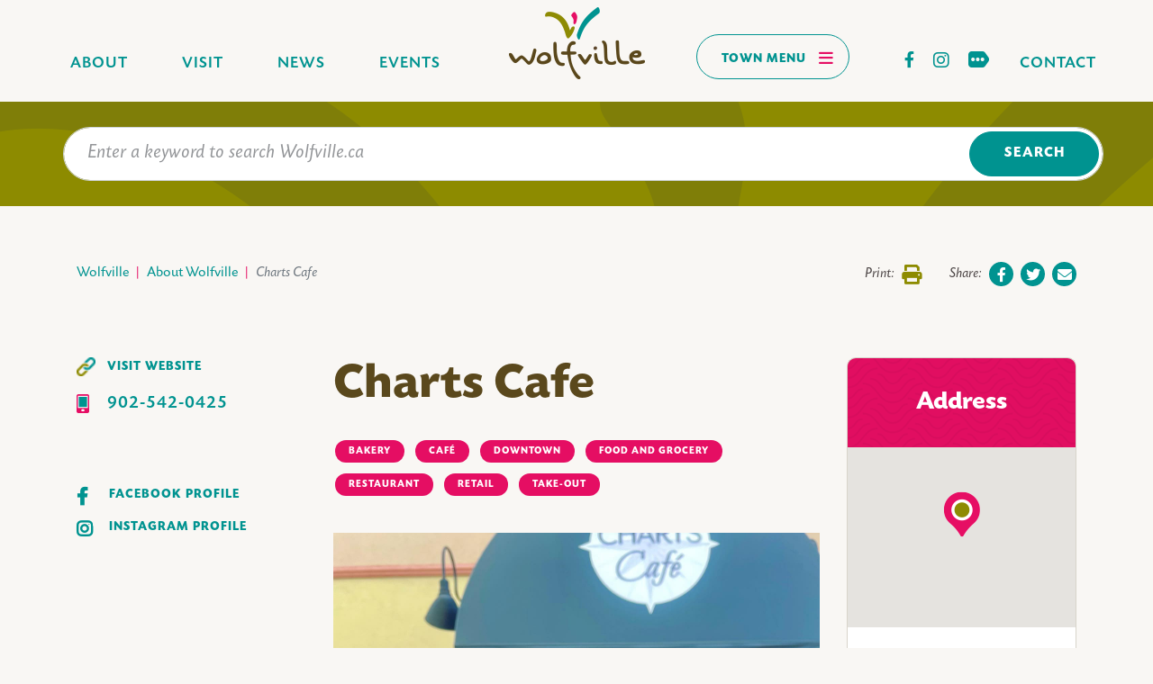

--- FILE ---
content_type: text/html; charset=UTF-8
request_url: https://wolfville.ca/about-wolfville/businesses/charts-cafe?listing_category=49
body_size: 11991
content:
<!DOCTYPE html>
<html lang="en" dir="ltr" prefix="content: http://purl.org/rss/1.0/modules/content/  dc: http://purl.org/dc/terms/  foaf: http://xmlns.com/foaf/0.1/  og: http://ogp.me/ns#  rdfs: http://www.w3.org/2000/01/rdf-schema#  schema: http://schema.org/  sioc: http://rdfs.org/sioc/ns#  sioct: http://rdfs.org/sioc/types#  skos: http://www.w3.org/2004/02/skos/core#  xsd: http://www.w3.org/2001/XMLSchema# ">
  <head>
    <meta charset="utf-8" />
<noscript><style>form.antibot * :not(.antibot-message) { display: none !important; }</style>
</noscript><script async src="https://www.googletagmanager.com/gtag/js?id=UA-3438095-1"></script>
<script>window.dataLayer = window.dataLayer || [];function gtag(){dataLayer.push(arguments)};gtag("js", new Date());gtag("set", "developer_id.dMDhkMT", true);gtag("config", "UA-3438095-1", {"groups":"default","anonymize_ip":true,"page_placeholder":"PLACEHOLDER_page_path"});</script>
<meta name="geo.position" content="45.092162; -64.364025" />
<meta name="geo.region" content="CA" />
<meta name="icbm" content="45.092162, -64.364025" />
<link rel="canonical" href="https://wolfville.ca/about-wolfville/businesses/charts-cafe" />
<link rel="image_src" href="https://wolfville.ca/sites/default/files/2022-07/Charts%20Cafe.jpg" />
<meta property="og:site_name" content="Charts Cafe | Town of Wolfville, Nova Scotia" />
<meta property="og:title" content="Charts Cafe" />
<meta property="og:image" content="https://wolfville.ca/sites/default/files/2022-07/Charts%20Cafe.jpg" />
<meta property="place:location:longitude" content="-64.364025" />
<meta property="place:location:latitude" content="45.092162" />
<meta property="og:street_address" content="16 Elm Avenue" />
<meta property="og:locality" content="Wolfville" />
<meta property="og:region" content="NS" />
<meta property="og:country_name" content="Canada" />
<meta name="Generator" content="Drupal 11 (https://www.drupal.org)" />
<meta name="MobileOptimized" content="width" />
<meta name="HandheldFriendly" content="true" />
<meta name="viewport" content="width=device-width, initial-scale=1.0" />
<link rel="icon" href="/sites/default/files/favicon_0.ico" type="image/vnd.microsoft.icon" />
<link rel="alternate" hreflang="en" href="https://wolfville.ca/about-wolfville/businesses/charts-cafe" />

    <title>Charts Cafe | Town of Wolfville, Nova Scotia</title>
    <link rel="stylesheet" media="all" href="/sites/default/files/css/css_WCq53Wxr23IMTSo0Y3t7wyYy2o_vcFv3JlWj7hBIoAI.css?delta=0&amp;language=en&amp;theme=wolfville&amp;include=eJyFjkESwiAMRS-UgSM5qaQ0GhqGQGlvr61W3bn5k_fyF_-qhXwoLaM4vOEKtFbh-X66N8Koc8VOpon8z-06DTva34KziRNE0pFJwiVh9h-IqlFod5CxYCyYJzsXfI1rc26DsE0UoGDg1VvdhMA2q5T8gEawMHXzR7qkoT3fXWVcWIRe9Qeq2V_Q" />
<link rel="stylesheet" media="all" href="https://use.fontawesome.com/releases/v6.0.0/css/all.css" />
<link rel="stylesheet" media="all" href="https://use.fontawesome.com/releases/v5.13.1/css/v4-shims.css" />
<link rel="stylesheet" media="all" href="/sites/default/files/css/css_DDM90H3tTZVSnJvCEKAejj85lMFMzJrhApL7oFtAwJI.css?delta=3&amp;language=en&amp;theme=wolfville&amp;include=eJyFjkESwiAMRS-UgSM5qaQ0GhqGQGlvr61W3bn5k_fyF_-qhXwoLaM4vOEKtFbh-X66N8Koc8VOpon8z-06DTva34KziRNE0pFJwiVh9h-IqlFod5CxYCyYJzsXfI1rc26DsE0UoGDg1VvdhMA2q5T8gEawMHXzR7qkoT3fXWVcWIRe9Qeq2V_Q" />
<link rel="stylesheet" media="all" href="/sites/default/files/css/css_LrZcG9MAJFmOZfuIuHeRBQ3yUKGJjmVRTyZmelHIt4I.css?delta=4&amp;language=en&amp;theme=wolfville&amp;include=eJyFjkESwiAMRS-UgSM5qaQ0GhqGQGlvr61W3bn5k_fyF_-qhXwoLaM4vOEKtFbh-X66N8Koc8VOpon8z-06DTva34KziRNE0pFJwiVh9h-IqlFod5CxYCyYJzsXfI1rc26DsE0UoGDg1VvdhMA2q5T8gEawMHXzR7qkoT3fXWVcWIRe9Qeq2V_Q" />

    
    <!-- Google tag (gtag.js) -->
    <script async src="https://www.googletagmanager.com/gtag/js?id=G-CJCQL4FXR8"></script> 
    <script> 
      window.dataLayer = window.dataLayer || []; 
      function gtag(){
        dataLayer.push(arguments);
      } 
      gtag('js', new Date()); 
      gtag('config', 'G-CJCQL4FXR8'); 
    </script> 
  </head>
  <body>
        <a href="#main-content" class="visually-hidden focusable">
      Skip to main content
    </a>
    
      <div class="dialog-off-canvas-main-canvas" data-off-canvas-main-canvas>
    	<div id="top" class="page nid-304 ">
					<div id="pre-navbar">
				  
  <div class="views-element-container block--views-block--sitewide-notice block block--views-block--sitewide-notice-block-1">

  
    

      <div><div class="js-view-dom-id-7ad26af59152c7b59911e2b12779a90f0eb01424790c93bf153e8272a45b6902">
	
	
	

	
	

	
		

	
	

	
	
</div>
</div>

  
  </div>


			</div>
							<div id="navbar">
				  
<div class="main-navigation toggle-color"></div>
<div class="block block--basic block--navbar">
	
	
	<div class="navbar navbar-light navbar-expand">
		<div class="container">
			<div class="row">
				<div class="col-lg navbar-left">
					<ul class="navbar-nav">
	<li class="nav-item"><a class="nav-link" data-entity-substitution="canonical" data-entity-type="node" data-entity-uuid="03a20124-7ac3-43d1-8448-7e2ee5a07c85" href="/about-wolfville" title="About Wolfville">About</a></li>
	<li class="nav-item"><a class="nav-link" data-entity-substitution="canonical" data-entity-type="node" data-entity-uuid="f83c41fd-4a6b-43a1-b277-db0bbb874506" href="/about-wolfville/visit-wolfville" title="Visit Wolfville">Visit</a></li>
	<li class="nav-item"><a class="nav-link" data-entity-substitution="canonical" data-entity-type="node" data-entity-uuid="6e25a1d2-1bda-4003-b438-870e3402cefe" href="/news-and-notices" title="News and Notices">News</a></li>
	<li class="nav-item"><a class="nav-link" data-entity-substitution="canonical" data-entity-type="node" data-entity-uuid="d760f026-17d7-4ae3-92e1-017f166680b5" href="/events" title="Event Calendar">Events</a></li>
	<li class="nav-item d-md-none"><a class="nav-link" data-entity-substitution="canonical" data-entity-type="node" data-entity-uuid="6b9e6ecd-1c8a-416b-a3a4-5dd1bf4e7667" href="/contact-wolfville" title="Contact Wolfville">Contact</a></li>
</ul>

				</div>
				<div class="col-12 col-lg navbar-center">
					<div class="d-flex align-items-end">
						<span class="navbar-brand">
							<a href="/"><img src="/themes/custom/wolfville/assets/img/brand/logo.png" alt="Wolfville"><img class="d-none" src="/themes/custom/wolfville/assets/img/brand/logo-white.png" alt="Wolfville"></a>
						</span>
						<button class="navbar-toggler d-inline-block" type="button" data-toggle="collapse" data-target=".main-navigation" aria-controls="navigation" aria-expanded="false" aria-label="Toggles navigation">
							Town Menu
							<i class="fas fa-bars" aria-hidden="true"></i>
						</button>
					</div>
				</div>
				<div class="col-lg navbar-right">
					<ul class="navbar-nav">
						<li class="nav-item">
							<div class="social-links d-inline-flex">
	<div class="facebook">
		<a class="nav-link" href="https://www.facebook.com/TownofWolfville">
			<i class="fab fa-facebook-f"></i>
		</a>
	</div>
	<div class="instagram">
		<a class="nav-link" href="https://www.instagram.com/townofwolfville/">
			<i class="fab fa-instagram"></i>
		</a>
	</div>
	<div class="social-directory">
		<a class="nav-link" href="/contact/social-media-directory">
			<i class="ellipsis"></i>
		</a>
	</div>
</div>
						</li>
						<li class="nav-item">
							<a href="/contact-wolfville" class="nav-link">Contact</a>
						</li>
					</ul>
				</div>
			</div>
		</div>
	</div>
</div>


<div class="block block--basic block--navigation">
	
	
	<div class="main-navigation collapse navbar-collapse">
            <div class="basic__body"><div id="navbar-navigation">
<div class="container">
<div class="row">
<div class="col-12 col-md-6 col-lg-4">
<div class="nav-item dropdown nav-icon-about"><a class="nav-link" data-entity-substitution="canonical" data-entity-type="node" data-entity-uuid="03a20124-7ac3-43d1-8448-7e2ee5a07c85" href="/about-wolfville" title="About Wolfville">About Wolfville</a>
<div class="dropdown-menu show">
<div class="nav-item"><a class="nav-link" data-entity-substitution="canonical" data-entity-type="node" data-entity-uuid="f83c41fd-4a6b-43a1-b277-db0bbb874506" href="/about-wolfville/visit-wolfville" title="Visit Wolfville">Visit Wolfville</a></div>

<div class="nav-item"><a class="nav-link" data-entity-substitution="canonical" data-entity-type="node" data-entity-uuid="97d7b67b-6560-4d64-8942-03edf86b2da2" href="/about-wolfville/experience" title="Experience">Experience</a></div>

<div class="nav-item"><a class="nav-link" data-entity-substitution="canonical" data-entity-type="node" data-entity-uuid="00deb277-5150-4325-a6b7-3ea2ac21696d" href="/about-wolfville/eat-and-drink" title="Eat and Drink">Eat and Drink</a></div>

<div class="nav-item"><a class="nav-link" data-entity-substitution="canonical" data-entity-type="node" data-entity-uuid="c3438795-5841-46d4-8ad7-0e810796abb7" href="/about-wolfville/shop" title="Shop">Shop</a></div>

<div class="nav-item"><a class="nav-link" data-entity-substitution="canonical" data-entity-type="node" data-entity-uuid="f3194cfe-1960-443a-a0ca-e6f4334b696b" href="/about-wolfville/stay" title="Stay">Accommodations</a></div>

<div class="nav-item"><a class="nav-link" data-entity-substitution="canonical" data-entity-type="node" data-entity-uuid="b297318a-1e8d-4d70-91b6-cc72b3b71038" href="/about-wolfville/nova-scotias-wine-country" title="Nova Scotia's Wine Country">Nova Scotia's Wine Country</a></div>

<div class="nav-item"><a class="nav-link" data-entity-substitution="canonical" data-entity-type="node" data-entity-uuid="228b081e-0c08-4906-8793-b6df1884692a" href="/about-wolfville/downtown-wolfville" title="Downtown Wolfville">Downtown Wolfville</a></div>
</div>
</div>

<div class="nav-item nav-icon-news"><a class="nav-link" data-entity-substitution="canonical" data-entity-type="node" data-entity-uuid="6e25a1d2-1bda-4003-b438-870e3402cefe" href="/news-and-notices" title="News and Notices">News and Notices</a></div>

<div class="nav-item nav-icon-event"><a class="nav-link" data-entity-substitution="canonical" data-entity-type="node" data-entity-uuid="d760f026-17d7-4ae3-92e1-017f166680b5" href="/events" title="Event Calendar">Event Calendar</a></div>

<div class="nav-item nav-icon-blooms"><a class="nav-link" href="https://wolfvilleblooms.ca/">Wolfville Blooms</a></div>

<div class="nav-item nav-icon-vote"><a class="nav-link" data-entity-substitution="canonical" data-entity-type="node" data-entity-uuid="cd03eb34-cb4b-46b6-931d-ae43747dfae4" href="/public-safety/support-vulnerable-persons" title="Support for vulnerable persons">Vulnerable Persons</a></div>

<div class="nav-item nav-icon-about"><a class="nav-link" data-entity-substitution="canonical" data-entity-type="node" data-entity-uuid="fffb38b3-21d2-4dd3-ae08-9df8a115b20f" href="/housing-accelerator-fund" title="Housing Accelerator Fund">Housing Accelerator Fund</a></div>

<div class="nav-item dropdown nav-icon-streets"><a class="nav-link" data-entity-substitution="canonical" data-entity-type="node" data-entity-uuid="02e51c0f-06fb-47c9-88e5-41070b57672c" href="/streets-sidewalks-and-parking" title="Streets, Sidewalks, and Parking">Streets, Sidewalks, And Parking</a>

<div class="dropdown-menu show">
<div class="nav-item"><a class="nav-link" data-entity-substitution="canonical" data-entity-type="node" data-entity-uuid="dfa3ca30-5a2b-4dbb-a6c1-6183d1a58b83" href="/streets-sidewalks-and-parking/active-transportation" title="Active Transportation">Active Transportation</a></div>

<div class="nav-item"><a class="nav-link" data-entity-substitution="canonical" data-entity-type="node" data-entity-uuid="0db172b5-4483-4319-a998-f38ea8ffffb4" href="/streets-sidewalks-and-parking/snow-removal" title="Snow Removal">Snow Removal</a></div>
</div>
</div>

<div class="nav-item dropdown nav-icon-transit"><a class="nav-link" data-entity-substitution="canonical" data-entity-type="node" data-entity-uuid="3840f99e-2d87-4aa2-a52c-203342f829db" href="/transit" title="Transit">Transit</a>

<div class="dropdown-menu show">
<div class="nav-item"><a class="nav-link" data-entity-substitution="canonical" data-entity-type="node" data-entity-uuid="0b05ee07-6e30-494b-9453-bfa9e6401119" href="/transit/accessible-transit" title="Accessible Transit">Accessible Transportation</a></div>
</div>
</div>

<div class="nav-item dropdown nav-icon-safety"><a class="nav-link" data-entity-substitution="canonical" data-entity-type="node" data-entity-uuid="81a24bdb-3869-411e-944f-03d0fd31ca7c" href="/public-safety" title="Public Safety">Public Safety</a>

<div class="dropdown-menu show">
<div class="nav-item"><a class="nav-link" data-entity-substitution="canonical" data-entity-type="node" data-entity-uuid="de9823c9-e017-42cd-880c-b972d48a248c" href="/public-safety/police" title="Police">Police</a></div>

<div class="nav-item"><a class="nav-link" data-entity-substitution="canonical" data-entity-type="node" data-entity-uuid="33e457e1-29c0-4536-ba71-14e664856e7d" href="/public-safety/bylaw-enforcement-compliance" title="Bylaw Enforcement - Compliance">Bylaw Enforcement</a></div>

<div class="nav-item"><a class="nav-link" data-entity-substitution="canonical" data-entity-type="node" data-entity-uuid="a9a35bdb-3b6c-47d3-a8a9-37619320fb5c" href="/public-safety/animal-control" title="Animal Control">Animal Control</a></div>

<div class="nav-item"><a class="nav-link" data-entity-substitution="canonical" data-entity-type="node" data-entity-uuid="73b150ed-2017-4044-9111-525675e8be6a" href="/public-safety/wolfville-fire-department" title="Wolfville Fire Department">Wolfville Fire Department</a></div>

<div class="nav-item"><a class="nav-link" data-entity-substitution="canonical" data-entity-type="node" data-entity-uuid="94e790ea-1d12-4366-bb88-69555860b565" href="/public-safety/kings-county-regional-emergency-management-organization" title="Kings County Regional Emergency Management Organization">Emergency Management Organization</a></div>
</div>
</div>
</div>

<div class="col-12 col-md-6 col-lg-4">
<div class="nav-item dropdown nav-icon-parks"><a class="nav-link" data-entity-substitution="canonical" data-entity-type="node" data-entity-uuid="76f59989-c24e-4eae-90d2-4f1a4d3c4453" href="/parks-and-recreation" title="Parks and Recreation">Parks and Recreation</a>

<div class="dropdown-menu show">
<div class="nav-item"><a class="nav-link" data-entity-substitution="canonical" data-entity-type="node" data-entity-uuid="af92c207-db5a-4a17-9079-301331bf98dc" href="/parks-and-recreation/recreation-hub" title="Recreation Hub">Recreation Hub</a></div>

<div class="nav-item"><a class="nav-link" data-entity-substitution="canonical" data-entity-type="node" data-entity-uuid="4539b714-50b9-459c-b344-7bf85112d72a" href="/parks-and-recreation/parks-and-trails" title="Parks and Trails">Parks and Trails</a></div>

<div class="nav-item"><a class="nav-link" data-entity-substitution="canonical" data-entity-type="node" data-entity-uuid="4015eb9f-8014-47ee-9beb-13a90f97c932" href="/parks-and-recreation/playgrounds-and-splash-pads" title="Playgrounds and Splash Pads">Playgrounds and Splash Pads</a></div>

<div class="nav-item"><a class="nav-link" data-entity-substitution="canonical" data-entity-type="node" data-entity-uuid="10118a8b-277a-4f7b-9e88-7396827150f9" href="/parks-and-recreation/recreation-programs" title="Recreation Programs">Recreation Programs</a></div>

<div class="nav-item"><a class="nav-link" data-entity-substitution="canonical" data-entity-type="node" data-entity-uuid="5150f030-91f6-4e98-bc04-e35b5f7b0609" href="/parks-and-recreation/sports-fields-and-courts" title="Sports Fields and Courts">Sports Fields and Courts</a></div>

<div class="nav-item"><a class="nav-link" data-entity-substitution="canonical" data-entity-type="node" data-entity-uuid="74e9c1cf-6702-455b-bfe2-fa13e0473bfe" href="/parks-and-recreation/wolfville-skatepark" title="Wolfville Skatepark">Wolfville Skate Park</a></div>

<div class="nav-item"><a class="nav-link" data-entity-substitution="canonical" data-entity-type="node" data-entity-uuid="1b84c6df-4880-4a9c-92b1-86094cd8c34b" href="/parks-and-recreation/cycling" title="Cycling ">Cycling</a></div>

<div class="nav-item"><a class="nav-link" data-entity-substitution="canonical" data-entity-type="node" data-entity-uuid="8d2fe6e9-c7d8-4e19-a6f9-1692537906fa" href="/parks-and-recreation/swimming" title="Swimming">Swimming</a></div>
</div>
</div>

<div class="nav-item dropdown nav-icon-community"><a class="nav-link" data-entity-substitution="canonical" data-entity-type="node" data-entity-uuid="a6148f4e-fd62-47e1-b376-d32bc5385f84" href="/community" title="Community">Community</a>

<div class="dropdown-menu show">
<div class="nav-item"><a class="nav-link" data-entity-substitution="canonical" data-entity-type="node" data-entity-uuid="0cef51c3-d3e5-454c-bd2f-232f0222a56e" href="/community/history" title="History">History</a></div>

<div class="nav-item"><a class="nav-link" data-entity-substitution="canonical" data-entity-type="node" data-entity-uuid="4dba2c4b-1511-44ce-9d8f-521b6a64a055" href="/community/schools" title="Schools">Schools</a></div>

<div class="nav-item"><a class="nav-link" data-entity-substitution="canonical" data-entity-type="node" data-entity-uuid="6ecdfeee-ed40-44ad-a42c-7e25ae626174" href="/community/meeting-spaces" title="Meeting Spaces">Meeting Spaces</a></div>

<div class="nav-item"><a class="nav-link" data-entity-substitution="canonical" data-entity-type="node" data-entity-uuid="b9800681-f6ce-43c1-b642-ed425e048a45" href="/community/acadia-university" title="Acadia University">Acadia University</a></div>

<div class="nav-item"><a class="nav-link" data-entity-substitution="canonical" data-entity-type="node" data-entity-uuid="8c0c68d1-50a1-4c2f-bbe3-93659426ed69" href="/community/climate-change-and-sustainability" title="Climate Change and Sustainability">Climate Change and Sustainability</a></div>

<div class="nav-item"><a class="nav-link" data-entity-substitution="canonical" data-entity-type="node" data-entity-uuid="36690219-9b32-4f83-998a-3edff8b125d0" href="/community/soups-and-sides" title="Soups and Sides">Soups and Sides</a></div>

<div class="nav-item"><a class="nav-link" data-entity-substitution="canonical" data-entity-type="node" data-entity-uuid="c77174b7-8c3d-4f14-8ca9-8044f4ccebe5" href="/community/wolfville-memorial-library" title="Wolfville Memorial Library">Wolfville Memorial Library</a></div>

<div class="nav-item"><a class="nav-link" data-entity-substitution="canonical" data-entity-type="node" data-entity-uuid="9be0631b-7f12-44f3-805a-d941c9f94959" href="/community/wolfville-farmers-market" title="Wolfville Farmers' Market">Wolfville Farmers' Market</a></div>

<div class="nav-item"><a class="nav-link" data-entity-substitution="canonical" data-entity-type="node" data-entity-uuid="99e01c7f-9ce0-4235-86a5-efe58b83905d" href="/community/cittaslow-community" title="Cittaslow Community">Cittaslow Community</a></div>

<div class="nav-item"><a class="nav-link" data-entity-substitution="canonical" data-entity-type="node" data-entity-uuid="cabb0faa-3f18-4dce-90e6-ecfa71a28aa0" href="/community/fairtrade-town" title="Fairtrade Town">Fairtrade Town</a></div>

<div class="nav-item"><a class="nav-link" data-entity-substitution="canonical" data-entity-type="node" data-entity-uuid="bdaeed80-dff5-4cdd-8047-42e423410d51" href="/community/community-resources-directory" title="Community Resources Directory">Community Resources Directory</a></div>
</div>
</div>

<div class="nav-item dropdown nav-icon-waste"><a class="nav-link" data-entity-substitution="canonical" data-entity-type="node" data-entity-uuid="c08b07b5-5410-4068-a8ce-61c30f70a940" href="/waste-and-recycling" title="Waste and Recycling">Waste and Recycling</a></div>

<div class="nav-item nav-icon-water"><a class="nav-link" data-entity-substitution="canonical" data-entity-type="node" data-entity-uuid="a534a5cd-7739-4b3c-96aa-b45b8f453b0c" href="/wolfville-water-utility" title="Wolfville Water Utility">Wolfville Water Utility</a></div>
</div>

<div class="col-12 col-md-6 col-lg-4">
<div class="nav-item dropdown nav-icon-townhall"><a class="nav-link" data-entity-substitution="canonical" data-entity-type="node" data-entity-uuid="bf9adca0-f5e1-4afa-8bea-865582c6a824" href="/town-hall" title="Town Hall">Town Hall</a>

<div class="dropdown-menu show">
<div class="nav-item"><a class="nav-link" data-entity-substitution="canonical" data-entity-type="node" data-entity-uuid="48ad110a-d749-4a52-871d-4b091a03716f" href="/town-hall/town-council" title="Town Council">Town Council</a></div>

<div class="nav-item"><a class="nav-link" data-entity-substitution="canonical" data-entity-type="node" data-entity-uuid="0ee7baa6-55d0-46f6-a27d-a875bb7e74eb" href="/town-hall/town-committees" title="Town Committees">Town Committees</a></div>

<div class="nav-item"><a class="nav-link" data-entity-substitution="canonical" data-entity-type="node" data-entity-uuid="fddededa-f0a5-40ed-96c2-167e0638073b" href="/town-hall/town-departments" title="Town Departments">Town Departments</a></div>

<div class="nav-item"><a class="nav-link" data-entity-substitution="canonical" data-entity-type="node" data-entity-uuid="d22f014f-280a-4c98-92a9-a29e8673aa50" href="/town-hall/council-code-conduct" title="Council Code of Conduct">Council Code of Conduct</a></div>

<div class="nav-item"><a class="nav-link" data-entity-substitution="canonical" data-entity-type="node" data-entity-uuid="8cb26a5e-14cd-429f-a109-afcf73ef2704" href="/town-hall/planning-notices" title="Planning Notices">Notices</a></div>

<div class="nav-item"><a class="nav-link" data-entity-substitution="canonical" data-entity-type="node" data-entity-uuid="319ea27a-9793-4dd8-8a1d-5841a89ef20d" href="/town-hall/bylaws-and-policies" title="Bylaws and Policies">Bylaws and Policies</a></div>

<div class="nav-item"><a class="nav-link" data-entity-substitution="canonical" data-entity-type="node" data-entity-uuid="8c6e29dd-b269-48cc-8ef5-7fce06322dd2" href="/town-hall/municipal-plans-projects-and-reports" title="Municipal Plans, Projects, and Reports">Municipal Plans, Projects and Reports</a></div>

<div class="nav-item"><a class="nav-link" data-entity-substitution="canonical" data-entity-type="node" data-entity-uuid="5b80a844-adbe-4662-93ea-cea2a402a9bc" href="/town-hall/employment-opportunities" title="Employment Opportunities">Employment Opportunities</a></div>

<div class="nav-item"><a class="nav-link" data-entity-substitution="canonical" data-entity-type="node" data-entity-uuid="b421bbc0-ec53-4ea5-a56f-32d0de238392" href="/town-hall/rates-and-finances" title="Rates and Finances">Rates and Finances</a></div>

<div class="nav-item"><a class="nav-link" data-entity-substitution="canonical" data-entity-type="node" data-entity-uuid="8345ccc7-a8f3-4e9e-a7d2-460bcb8ea342" href="/town-hall/grants-bursaries-and-sponsorships" title="Grants, Bursaries, and Sponsorships">Grants, Bursaries, and Sponsorship</a></div>

<div class="nav-item"><a class="nav-link" data-entity-substitution="canonical" data-entity-type="node" data-entity-uuid="70e9dd53-1ef4-4b22-ba83-b1de4f236783" href="/town-hall/payments" title="Payments">Payments</a></div>

<div class="nav-item"><a class="nav-link" data-entity-substitution="canonical" data-entity-type="node" data-entity-uuid="7bb06572-6933-4277-a9b2-c279a78d8249" href="/town-hall/permits-licenses-and-service-requests" title="Permits, Licenses, and Service Requests">Permits, Licenses and Service Requests</a></div>

<div class="nav-item"><a class="nav-link" data-entity-substitution="canonical" data-entity-type="node" data-entity-uuid="1fb9625f-e262-4e8f-bb25-3eee9e535ba1" href="/town-hall/planning-applications" title="Planning Applications">Planning Applications</a></div>

<div class="nav-item"><a class="nav-link" data-entity-substitution="canonical" data-entity-type="node" data-entity-uuid="1659dd7d-8493-425a-9905-6c598aa35639" href="/town-hall/freedom-information-and-protection-privacy" title="Freedom of Information and Protection of Privacy">Personal Information and Privacy</a></div>

<div class="nav-item"><a class="nav-link" data-entity-substitution="canonical" data-entity-type="node" data-entity-uuid="745979e4-a2a5-4a72-a0b5-669cde9f3ccb" href="/town-hall/tenders-and-procurement" title="Tenders and Procurement">Tenders and Procurements</a></div>
</div>
</div>

<div class="nav-item nav-icon-contact"><a class="nav-link" data-entity-substitution="canonical" data-entity-type="node" data-entity-uuid="6b9e6ecd-1c8a-416b-a3a4-5dd1bf4e7667" href="/contact-wolfville" title="Contact Wolfville">Contact</a></div>

<div class="nav-item nav-icon-maps"><a class="nav-link" href="https://maps.wolfville.ca/portal/home/index.html">Maps and Apps</a></div>
</div>
</div>
<button aria-controls="navigation" aria-expanded="true" aria-label="Toggles navigation" class="navbar-toggler close-button" data-target=".main-navigation" data-toggle="collapse" type="button">Close</button></div>
</div>
</div>
      </div>
</div>

<div class="block block--basic block--searchbar">
	
	
	<div id="search-bar">
		<div class="container">
			<form action="/search" id="search-form">
				<div class="form-group">
					<input type="text" name="search" id="search" class="form-control" placeholder="Enter a keyword to search Wolfville.ca" value="" />
					<button class="btn btn-primary" type="submit">Search</button>
				</div>
			</form>
		</div>
	</div>
</div>


			</div>
							<div id="pre-content">
				  
  <div class="views-element-container block--views-block--emo-alerts block block--views-block--emo-alerts-block-1">

  
    

      <div><div class="js-view-dom-id-f02f453c4eb4a0858bdffea48f98daf5723ea238a4ea479ffa1260628762de5e">
	
	
	

	
	

	
		

	
	

	
	
</div>
</div>

  
  </div>

  <div class="views-element-container block--views-block--hero-image block block--views-block--hero-image-block-1">

  
    

      <div><div class="js-view-dom-id-f32f1583fe3ac57212e94c40b0e66d6717a58c86df3ecd406551d7c2b48aaf7f">
	
	
	

	
	

	
		

	
	

	
	
</div>
</div>

  
  </div>


<div id="breadcrumb-printbar">
	<div class="container">
		<div class="row">
			<div class="col breadcrumbs">
				<div class="block block--wolfville-breadcrumbs">
					
					
					  <nav aria-label="breadcrumb" class="">
    <ol class="breadcrumb">
              <li class="breadcrumb-item ">
                      <a href="/">Wolfville</a>
                  </li>
              <li class="breadcrumb-item ">
                      <a href="/about-wolfville">About Wolfville</a>
                  </li>
              <li class="breadcrumb-item active">
                      Charts Cafe
                  </li>
          </ol>
  </nav>

				</div>
			</div>
			<div class="col printshare"><div id="share-bar">
	<div class="row">
		<div class="col">
			<div class="d-flex justify-content-start align-items-center">
				<a class="btn share-print share-btn" href="javascript:window.print();">
					<span class="mr-2 label">Print:</span>
					<i class="fas fa-print"></i>
				</a>
			</div>
		</div>
		<div class="col">
			<div class="d-flex justify-content-end align-items-center">
				<span class="mr-2 label">Share:</span>
				<a class="btn share-facebook share-btn" href="http://www.facebook.com/sharer.php?u=https://wolfville.ca/about-wolfville/businesses/charts-cafe">
	<i class="fa-brands fa-facebook-f"></i>
</a>
<a class="btn mx-2 share-twitter share-btn" href="http://twitter.com/intent/tweet?text=https://wolfville.ca/about-wolfville/businesses/charts-cafe">
	<i class="fa-brands fa-twitter"></i>
</a>
<a class="btn share-email share-btn" href="mailto:?body=https://wolfville.ca/about-wolfville/businesses/charts-cafe">
	<i class="fa-solid fa-envelope"></i>
</a>
			</div>
		</div>
	</div>
</div>
</div>
		</div>
	</div>
</div>
<div data-drupal-messages-fallback class="hidden"></div>


			</div>
		
		<div class="container">
			<main class="row">
									<div id="left-sidebar" class="col-12 col-lg-3">
						  
  <div class="views-element-container block--views-block--listing-details block block--views-block--listing-details-block-1">

  
    

      <div><div class="js-view-dom-id-070108f28e361e8d207de7e7c1fbdbbf5a407c5ac16757621a1527d6390c78e1">
	
	
	

	
	

	
	    <div class="views-row"><div class="views-field views-field-field-website-url"><div class="field-content">	<div>
		<a href="https://www.facebook.com/chartscafe/">Visit Website</a>
	</div>
</div></div><div class="views-field views-field-field-phone-number"><div class="field-content">	<div>
		<a href="tel:902-542-0425">902-542-0425</a>
	</div>
</div></div><div class="views-field views-field-field-social-media"><div class="field-content">	<div class="paragraph paragraph--type--social-media paragraph--view-mode--default">
		<ul class="social-links">
							<li>
					<a class="facebook" href="https://www.facebook.com/chartscafe/">Facebook Profile</a>
				</li>
										<li>
					<a class="instagram" href="https://www.instagram.com/charts_cafe/">Instagram Profile</a>
				</li>
											</ul>
	</div>
</div></div></div>

		

	
	

	
	
</div>
</div>

  
  </div>


					</div>
													<div id="main-content" class="col-12 col-md-7 col-lg-6">
					<div class="content-wrapper">  
<div class="block container block--wolfville-page-title">
	
	
	<h1>
<span>Charts Cafe</span>
</h1>
</div>

  <div class="block block--wolfville-content">

  
    

      
<article data-history-node-id="304" about="/about-wolfville/businesses/charts-cafe" class="node node--promoted business-listing business-listing--full">
	
	
	<div class="categories">		<a href="/about-wolfville/businesses/charts-cafe?listing_category=22" class="badge badge-wolfville" title="Bakery">
		<span class="text">Bakery</span>
	</a>
		<a href="/about-wolfville/businesses/charts-cafe?listing_category=24" class="badge badge-wolfville" title="Café">
		<span class="text">Café</span>
	</a>
		<a href="/about-wolfville/businesses/charts-cafe?listing_category=49" class="badge badge-wolfville" title="Downtown">
		<span class="text">Downtown</span>
	</a>
		<a href="/about-wolfville/businesses/charts-cafe?listing_category=53" class="badge badge-wolfville" title="Food and Grocery">
		<span class="text">Food and Grocery</span>
	</a>
		<a href="/about-wolfville/businesses/charts-cafe?listing_category=29" class="badge badge-wolfville" title="Restaurant">
		<span class="text">Restaurant</span>
	</a>
		<a href="/about-wolfville/businesses/charts-cafe?listing_category=31" class="badge badge-wolfville" title="Retail">
		<span class="text">Retail</span>
	</a>
		<a href="/about-wolfville/businesses/charts-cafe?listing_category=78" class="badge badge-wolfville" title="Take-Out">
		<span class="text">Take-Out</span>
	</a>
</div>
	<div class="image">

<div class="business-listing__field-main-image">
												<span class="term __">  
<img loading="lazy" src="/sites/default/files/2022-07/Charts%20Cafe.jpg" width="1440" height="1800" alt="lifting a drink to cheers at Charts Cafe" typeof="foaf:Image" class="img-fluid" />

</span>
	</div>
</div>
	<div class="body"></div>
</article>

  
  </div>

</div>
				</div>
				<div id="right-sidebar" class="col-12 col-md-5 col-lg-3">
					  
  <div class="views-element-container block--views-block--listing-details block block--views-block--listing-details-block-3">

  
    

      <div><div class="js-view-dom-id-474c6b557a97c59946f375e6e1b6badc119ccbb8141be961aae49feb995e580e">
	
	
	

	
	

	
	    <div class="views-row">

<article data-history-node-id="304" about="/about-wolfville/businesses/charts-cafe" class="node node--promoted business-listing business-listing--event-address">
	
	
	<div class="widget-wrapper">
		<div class="title">
			<h5>Address</h5>
		</div>

		<a href="https://www.google.com/maps/dir/?api=1&amp;destination=">
			
            <div class="business-listing__field-geofield"><div id="geofield-map-node-business-listing-304-field-geofield" class="geofield-google-map" style="min-width: 200px; width: 100%; min-height: 200px; height: 160px"></div>
</div>
      
		</a>

		<div class="body">
			<a href="https://www.google.com/maps/dir/?api=1&amp;destination=16+Elm+Avenue+Wolfville+NS+Canada+">
				
<div >
	<p class="address" translate="no">
				<span class="address-line1"><span class="address-line1">16 Elm Avenue</span>
</span>
		<br>
					<span class="locality"><span class="locality">Wolfville</span>
</span>,
				<span class="administrative-area"><span class="administrative-area">NS</span>
</span>
		<br>
			</p>
</div>

			</a>
		</div>
	</div>
</article>
</div>

		

	
	

	
	
</div>
</div>

  
  </div>

  <div class="views-element-container block--views-block--widgets block block--views-block--widgets-block-1">

  
    

      <div><div class="js-view-dom-id-8ee5f27496814da3b5220e4f82202e174dc5d477c0fffc936d98dede8bd8bb59">
	
	
	

	
	

	
	    <div class="views-row"><div class="views-field views-field-field-widgets"><div class="field-content"></div></div></div>

		

	
	

	
	
</div>
</div>

  
  </div>


				</div>
			</main>
		</div>

					<div id="post-content">
				  
  <div class="views-element-container block--views-block--listing-details block block--views-block--listing-details-block-2">

  
    

      <div><div class="js-view-dom-id-273bac2c1801ecf59f1f7535b8458ec644c068bf598b224b9e8b9249a7e2abcb">
	
	
	

	
	

	
	<div id="geofield-map-view-listing-details-block-2" class="geofield-google-map" style="min-width: 200px; width: 100%; min-height: 200px; height: 520px"></div>

		

	
	

	
	
</div>
</div>

  
  </div>


			</div>
							<div id="footer">
				  

<div class="block block--basic block--topfooter">
	
	
	<div class="container">
		<div class="row">
			<div class="col-12 col-md-6 col-lg-4">
				<div class="d-flex justify-content-start align-items-center">
            <div class="basic__body"><p><a data-entity-substitution="canonical" data-entity-type="node" data-entity-uuid="6b9e6ecd-1c8a-416b-a3a4-5dd1bf4e7667" href="/contact-wolfville" title="Contact Wolfville">Contact</a></p>
</div>
      </div>
			</div>
			<div class="col-12 col-md-6 col-lg-4">
				<div class="d-flex justify-content-center align-items-center">
					<div class="social-links d-inline-flex">
	<div class="facebook">
		<a class="nav-link" href="https://www.facebook.com/TownofWolfville">
			<i class="fab fa-facebook-f"></i>
		</a>
	</div>
	<div class="instagram">
		<a class="nav-link" href="https://www.instagram.com/townofwolfville/">
			<i class="fab fa-instagram"></i>
		</a>
	</div>
	<div class="social-directory">
		<a class="nav-link" href="/contact/social-media-directory">
			<i class="ellipsis"></i>
		</a>
	</div>
</div>
				</div>
			</div>
			<div class="col-12 col-md-6 col-lg-4">
            <div class="d-flex justify-content-end align-items-center">
				<a class="btn" href="#top">Back To Top <i class="fa-solid fa-arrow-up"></i></a>
                </div>
			</div>
		</div>
	</div>
</div>


<div class="block block--basic block--middlefooter">
	
	
	<div class="container">
		<div class="row">
			<div class="col-12 col-md-6 col-lg-4">
				<div class="d-flex justify-content-start align-items-center">
            <div class="basic__body"><p><a href="https://www.google.com/maps/place/359+Main+St,+Wolfville,+NS+B4P+1A1"><strong>The Town of Wolfville</strong><br>
359 Main Street<br>
Wolfville, Nova Scotia<br>
Canada&nbsp;&nbsp;&nbsp; B4P 1A1</a></p>
</div>
      </div>
			</div>
			<div class="col-12 col-md-6 col-lg-4">
				<div class="d-flex justify-content-center align-items-center">
					<a href="/"><img class="img-fluid" src="/themes/custom/wolfville/assets/img/brand/logo-white.png" alt="Wolfville"/></a>
				</div>
			</div>
			<div class="col-12 col-md-6 col-lg-4">
				<div class="d-flex justify-content-end align-items-center">
					<a href="/community/fairtrade-town">
						<img class="img-fluid" src="/themes/custom/wolfville/assets/img/icons/fairtrade.png" alt="Fairtrade"/>
					</a>
				</div>
			</div>
		</div>
	</div>
</div>


<div class="block block--basic block--bottomfooter">
	
	
	<div class="container">
		<div class="row">
			<div class="col-12 col-md-6 col-lg-4">
				<div class="d-flex justify-content-start align-items-center">
					<p>Emergency Call 9-1-1</p>
				</div>
			</div>
            <div class="col-12 col-md-6 col-lg-4">
				
            <div class="basic__body"><p><a data-entity-substitution="canonical" data-entity-type="node" data-entity-uuid="0c00e0f4-93db-42cb-92c7-4fc2874c7ceb" href="/legal-notices" title="Legal Notices"><strong>Legal Notices</strong></a></p>

<div class="centre">&nbsp;</div>

<p><a data-entity-substitution="canonical" data-entity-type="node" data-entity-uuid="43a9497a-56c8-4130-8c04-f7e1a19c72ac" href="/node/82"><strong>Privacy</strong></a></p>
</div>
      
			</div>
			<div class="col-12 col-md-6 col-lg-4">
				<div class="d-flex justify-content-end align-items-center">
					<p>&copy; 2026 Town of Wolfville. All Rights Reserved.</p>
				</div>
			</div>
		</div>
	</div>
</div>


			</div>
			</div>

  </div>

    
    <script type="application/json" data-drupal-selector="drupal-settings-json">{"path":{"baseUrl":"\/","pathPrefix":"","currentPath":"node\/304","currentPathIsAdmin":false,"isFront":false,"currentLanguage":"en","currentQuery":{"listing_category":"49"}},"pluralDelimiter":"\u0003","suppressDeprecationErrors":true,"ajaxPageState":{"libraries":"[base64]","theme":"wolfville","theme_token":null},"ajaxTrustedUrl":[],"google_analytics":{"account":"UA-3438095-1","trackOutbound":true,"trackMailto":true,"trackTel":true,"trackDownload":true,"trackDownloadExtensions":"7z|aac|arc|arj|asf|asx|avi|bin|csv|doc(x|m)?|dot(x|m)?|exe|flv|gif|gz|gzip|hqx|jar|jpe?g|js|mp(2|3|4|e?g)|mov(ie)?|msi|msp|pdf|phps|png|ppt(x|m)?|pot(x|m)?|pps(x|m)?|ppam|sld(x|m)?|thmx|qtm?|ra(m|r)?|sea|sit|tar|tgz|torrent|txt|wav|wma|wmv|wpd|xls(x|m|b)?|xlt(x|m)|xlam|xml|z|zip"},"data":{"extlink":{"extTarget":true,"extTargetAppendNewWindowDisplay":true,"extTargetAppendNewWindowLabel":"(opens in a new window)","extTargetNoOverride":false,"extNofollow":false,"extTitleNoOverride":false,"extNoreferrer":true,"extFollowNoOverride":false,"extClass":"0","extLabel":"(link is external)","extImgClass":false,"extSubdomains":true,"extExclude":"","extInclude":"","extCssExclude":"","extCssInclude":"","extCssExplicit":"","extAlert":false,"extAlertText":"This link will take you to an external web site. We are not responsible for their content.","extHideIcons":false,"mailtoClass":"0","telClass":"","mailtoLabel":"(link sends email)","telLabel":"(link is a phone number)","extUseFontAwesome":false,"extIconPlacement":"append","extPreventOrphan":false,"extFaLinkClasses":"fa fa-external-link","extFaMailtoClasses":"fa fa-envelope-o","extAdditionalLinkClasses":"","extAdditionalMailtoClasses":"","extAdditionalTelClasses":"","extFaTelClasses":"fa fa-phone","allowedDomains":[],"extExcludeNoreferrer":""}},"statistics":{"data":{"nid":"304"},"url":"\/modules\/contrib\/statistics\/statistics.php"},"geofield_google_map":{"geofield-map-view-listing-details-block-2":{"mapid":"geofield-map-view-listing-details-block-2","map_settings":{"grouping":[],"uses_fields":false,"data_source":"field_geofield","entity_source":"__base_table","gmap_api_key":"AIzaSyA3owDh_LU32NB83ER4vDzFZIaWLOGkFnY","map_dimensions":{"width":"100%","height":"520px"},"map_empty":{"empty_behaviour":"0","empty_message":"No Geofield Value entered for this field"},"map_center":{"lat":"45.0885804","lon":"-64.3677325","center_force":0,"geocode":"Find my location"},"map_zoom_and_pan":{"zoom":{"initial":"16","force":0,"min":"1","max":"22","finer":"0"},"scrollwheel":"1","draggable":"1","map_reset":0,"map_reset_position":"TOP_RIGHT","gestureHandling":"auto"},"map_controls":{"disable_default_ui":0,"zoom_control":0,"map_type_id":"roadmap","map_type_control":0,"map_type_control_options_type_ids":["roadmap","satellite","hybrid","terrain"],"scale_control":0,"street_view_control":0,"fullscreen_control":0},"map_marker_and_infowindow":{"icon_image_mode":"icon_file","icon_image_path":"https:\/\/wolfville.ca\/\/themes\/custom\/wolfville\/assets\/img\/icons\/pin.png","icon_file_wrapper":{"icon_file":""},"infowindow_field":"0","view_mode":"full","multivalue_split":0,"force_open":0,"tooltip_field":"","theming":{"plugin_id":"none","geofieldmap_entity_type_url":{"values":[]},"geofieldmap_taxonomy_term_url":{"values":[]},"geofieldmap_list_fields_url":{"values":[]},"plugins_descriptions":{"table":""}}},"weight":null,"map_oms":{"map_oms_control":1,"map_oms_options":"{\u0022markersWontMove\u0022:\u0022true\u0022,\u0022markersWontHide\u0022:\u0022true\u0022,\u0022basicFormatEvents\u0022:\u0022true\u0022,\u0022nearbyDistance\u0022:3}"},"map_additional_options":"","map_additional_libraries":{"places":0,"drawing":0,"geometry":0,"visualization":0},"map_geometries_options":"{\u0022strokeColor\u0022:\u0022black\u0022,\u0022strokeOpacity\u0022:\u00220.8\u0022,\u0022strokeWeight\u0022:2,\u0022fillColor\u0022:\u0022blue\u0022,\u0022fillOpacity\u0022:\u00220.1\u0022,\u0022clickable\u0022:false}","custom_style_map":{"custom_style_control":1,"custom_style_name":"Wolfville Style","custom_style_options":"[{\u0022featureType\u0022:\u0022administrative\u0022,\u0022elementType\u0022:\u0022labels.text.fill\u0022,\u0022stylers\u0022:[{\u0022color\u0022:\u0022#444444\u0022}]},{\u0022featureType\u0022:\u0022landscape\u0022,\u0022elementType\u0022:\u0022all\u0022,\u0022stylers\u0022:[{\u0022color\u0022:\u0022#f2f2f2\u0022}]},{\u0022featureType\u0022:\u0022poi\u0022,\u0022elementType\u0022:\u0022all\u0022,\u0022stylers\u0022:[{\u0022visibility\u0022:\u0022off\u0022}]},{\u0022featureType\u0022:\u0022road\u0022,\u0022elementType\u0022:\u0022all\u0022,\u0022stylers\u0022:[{\u0022saturation\u0022:-100},{\u0022lightness\u0022:45}]},{\u0022featureType\u0022:\u0022road.highway\u0022,\u0022elementType\u0022:\u0022all\u0022,\u0022stylers\u0022:[{\u0022visibility\u0022:\u0022simplified\u0022}]},{\u0022featureType\u0022:\u0022road.arterial\u0022,\u0022elementType\u0022:\u0022labels.icon\u0022,\u0022stylers\u0022:[{\u0022visibility\u0022:\u0022off\u0022}]},{\u0022featureType\u0022:\u0022transit\u0022,\u0022elementType\u0022:\u0022all\u0022,\u0022stylers\u0022:[{\u0022visibility\u0022:\u0022off\u0022}]},{\u0022featureType\u0022:\u0022water\u0022,\u0022elementType\u0022:\u0022all\u0022,\u0022stylers\u0022:[{\u0022color\u0022:\u0022#46bcec\u0022},{\u0022visibility\u0022:\u0022on\u0022}]},{\u0022featureType\u0022:\u0022water\u0022,\u0022elementType\u0022:\u0022geometry\u0022,\u0022stylers\u0022:[{\u0022color\u0022:\u0022#00b7bd\u0022}]}]","custom_style_default":1},"map_markercluster":{"markercluster_control":0,"markercluster_additional_options":"{\u0022maxZoom\u0022:12,\u0022gridSize\u0022:50}"},"map_geocoder":{"control":0,"settings":{"position":"TOP_LEFT","input_size":"25","providers":{"bingmaps":{"weight":"0","checked":0}},"min_terms":"4","delay":"800","zoom":"16","infowindow":0,"options":""}},"map_lazy_load":{"lazy_load":0},"gmap_api_localization":"https:\/\/maps.googleapis.com\/maps\/api\/js","geofield_cardinality":1},"data":{"features":[{"type":"Feature","geometry":{"type":"Point","coordinates":[-64.364025,45.092162]},"properties":{"description":null,"tooltip":null,"data":{"field_geofield":"POINT (-64.364025 45.092162)"},"entity_id":"304","icon":"https:\/\/wolfville.ca\/\/themes\/custom\/wolfville\/assets\/img\/icons\/pin.png"},"weight":0}]}},"geofield-map-node-business-listing-304-field-geofield":{"mapid":"geofield-map-node-business-listing-304-field-geofield","map_settings":{"map_dimensions":{"width":"100%","height":"160px"},"map_empty":{"empty_behaviour":"0","empty_message":"No Geofield Value entered for this field"},"map_center":{"lat":42,"lon":12.5,"center_force":false,"geocode":"Find my location"},"map_zoom_and_pan":{"zoom":{"initial":15,"force":false,"min":1,"max":22,"finer":0},"gestureHandling":"auto","scrollwheel":false,"draggable":false,"map_reset_position":"TOP_RIGHT","map_reset":false},"map_controls":{"zoom_control":false,"map_type_id":"roadmap","map_type_control":false,"map_type_control_options_type_ids":["roadmap","satellite","hybrid","terrain"],"scale_control":false,"street_view_control":false,"fullscreen_control":false,"disable_default_ui":false},"map_marker_and_infowindow":{"icon_image_mode":"icon_image_path","icon_file_wrapper":{"icon_file":{"fids":"","upload_button":"Upload","remove_button":"Remove","upload":"","is_svg":false},"image_style":"geofield_map_default_icon_style"},"icon_image_path":"https:\/\/wolfville.ca\/\/themes\/custom\/wolfville\/assets\/img\/icons\/pin.png","infowindow_field":"0","view_mode":"full","tooltip_field":"0","multivalue_split":false,"force_open":false},"map_oms":{"map_oms_control":true,"map_oms_options":"{\u0022markersWontMove\u0022:\u0022true\u0022,\u0022markersWontHide\u0022:\u0022true\u0022,\u0022basicFormatEvents\u0022:\u0022true\u0022,\u0022nearbyDistance\u0022:3}"},"map_additional_options":"","map_geometries_options":"{\u0022strokeColor\u0022:\u0022black\u0022,\u0022strokeOpacity\u0022:\u00220.8\u0022,\u0022strokeWeight\u0022:2,\u0022fillColor\u0022:\u0022blue\u0022,\u0022fillOpacity\u0022:\u00220.1\u0022,\u0022clickable\u0022:false}","custom_style_map":{"custom_style_name":"Custom Map Style","custom_style_options":"[{\u0022featureType\u0022:\u0022administrative\u0022,\u0022elementType\u0022:\u0022labels.text.fill\u0022,\u0022stylers\u0022:[{\u0022color\u0022:\u0022#444444\u0022}]},{\u0022featureType\u0022:\u0022landscape\u0022,\u0022elementType\u0022:\u0022all\u0022,\u0022stylers\u0022:[{\u0022color\u0022:\u0022#f2f2f2\u0022}]},{\u0022featureType\u0022:\u0022poi\u0022,\u0022elementType\u0022:\u0022all\u0022,\u0022stylers\u0022:[{\u0022visibility\u0022:\u0022off\u0022}]},{\u0022featureType\u0022:\u0022road\u0022,\u0022elementType\u0022:\u0022all\u0022,\u0022stylers\u0022:[{\u0022saturation\u0022:-100},{\u0022lightness\u0022:45}]},{\u0022featureType\u0022:\u0022road.highway\u0022,\u0022elementType\u0022:\u0022all\u0022,\u0022stylers\u0022:[{\u0022visibility\u0022:\u0022simplified\u0022}]},{\u0022featureType\u0022:\u0022road.arterial\u0022,\u0022elementType\u0022:\u0022labels.icon\u0022,\u0022stylers\u0022:[{\u0022visibility\u0022:\u0022off\u0022}]},{\u0022featureType\u0022:\u0022transit\u0022,\u0022elementType\u0022:\u0022all\u0022,\u0022stylers\u0022:[{\u0022visibility\u0022:\u0022off\u0022}]},{\u0022featureType\u0022:\u0022water\u0022,\u0022elementType\u0022:\u0022all\u0022,\u0022stylers\u0022:[{\u0022color\u0022:\u0022#46bcec\u0022},{\u0022visibility\u0022:\u0022on\u0022}]},{\u0022featureType\u0022:\u0022water\u0022,\u0022elementType\u0022:\u0022geometry\u0022,\u0022stylers\u0022:[{\u0022color\u0022:\u0022#00b7bd\u0022}]}]","custom_style_control":true,"custom_style_default":true},"map_markercluster":{"markercluster_additional_options":"{\u0022maxZoom\u0022:12,\u0022gridSize\u0022:50}","markercluster_control":false},"map_geocoder":{"control":0,"settings":{"providers":{"bingmaps":{"weight":0,"checked":false}},"min_terms":4,"delay":800,"options":"","zoom":16,"infowindow":false,"position":"TOP_LEFT","input_size":25}},"map_additional_libraries":{"places":false,"drawing":false,"geometry":false,"visualization":false},"map_lazy_load":{"lazy_load":false},"gmap_api_key":"AIzaSyA3owDh_LU32NB83ER4vDzFZIaWLOGkFnY","weight":"","gmap_api_localization":"https:\/\/maps.googleapis.com\/maps\/api\/js","geofield_cardinality":1},"data":{"features":[{"type":"Feature","geometry":{"type":"Point","coordinates":[-64.364025,45.092162]},"properties":{"description":null,"tooltip":"","data":null,"entity_id":"304","icon":"https:\/\/wolfville.ca\/\/themes\/custom\/wolfville\/assets\/img\/icons\/pin.png","theming":true},"weight":0}]}}},"views":{"ajax_path":"\/views\/ajax","ajaxViews":{"views_dom_id:f32f1583fe3ac57212e94c40b0e66d6717a58c86df3ecd406551d7c2b48aaf7f":{"view_name":"hero_image","view_display_id":"block_1","view_args":"304","view_path":"\/node\/304","view_base_path":null,"view_dom_id":"f32f1583fe3ac57212e94c40b0e66d6717a58c86df3ecd406551d7c2b48aaf7f","pager_element":0}}},"user":{"uid":0,"permissionsHash":"2fbd9b3ad01751cedbcd7d09901ed58f7b2a3595a03301e0d7766e0e3872bb70"}}</script>
<script src="/core/assets/vendor/jquery/jquery.min.js?v=4.0.0-rc.1"></script>
<script src="https://code.jquery.com/jquery-3.6.4.min.js"></script>
<script src="/sites/default/files/js/js_KoGL_P73T5vLKoTYCVCKTwZxIrMHe5QBmXLkNyI5Q3o.js?scope=footer&amp;delta=2&amp;language=en&amp;theme=wolfville&amp;include=eJxdjlEOgyAQRC9E5EhmIyNZXYEuiHL7tkratD-TzMubZHAW4bBap3siGXBX4xFnhrhxo2Q_xcfoBW_2K8QKFUqJg99IV2hO7KAvQU3fUCBphads_4FZHju0jS4ewSs52A4EnqZmcqHC-Zr2k19iKuPI9sqBFjrNEWWuLAKbSxM8AfJbWRw"></script>
<script src="https://cdnjs.cloudflare.com/ajax/libs/OverlappingMarkerSpiderfier/1.0.3/oms.min.js"></script>
<script src="/sites/default/files/js/js_sKdyHuatAYMWwcUGa59RL0KjhCjcafTiIKUbSjcuFs0.js?scope=footer&amp;delta=4&amp;language=en&amp;theme=wolfville&amp;include=eJxdjlEOgyAQRC9E5EhmIyNZXYEuiHL7tkratD-TzMubZHAW4bBap3siGXBX4xFnhrhxo2Q_xcfoBW_2K8QKFUqJg99IV2hO7KAvQU3fUCBphads_4FZHju0jS4ewSs52A4EnqZmcqHC-Zr2k19iKuPI9sqBFjrNEWWuLAKbSxM8AfJbWRw"></script>
<script src="https://cdn.jsdelivr.net/gh/cferdinandi/smooth-scroll/dist/smooth-scroll.polyfills.min.js"></script>
<script src="https://cdnjs.cloudflare.com/ajax/libs/moment.js/2.29.4/moment.min.js"></script>

  </body>
</html>


--- FILE ---
content_type: text/javascript
request_url: https://wolfville.ca/sites/default/files/js/js_KoGL_P73T5vLKoTYCVCKTwZxIrMHe5QBmXLkNyI5Q3o.js?scope=footer&delta=2&language=en&theme=wolfville&include=eJxdjlEOgyAQRC9E5EhmIyNZXYEuiHL7tkratD-TzMubZHAW4bBap3siGXBX4xFnhrhxo2Q_xcfoBW_2K8QKFUqJg99IV2hO7KAvQU3fUCBphads_4FZHju0jS4ewSs52A4EnqZmcqHC-Zr2k19iKuPI9sqBFjrNEWWuLAKbSxM8AfJbWRw
body_size: 12196
content:
/* @license GPL-2.0-or-later https://git.drupalcode.org/project/once/-/raw/v1.0.1/LICENSE.md */
/*! @drupal/once - v1.0.1 - 2021-06-12 */
var once=function(){"use strict";var n=/[\11\12\14\15\40]+/,e="data-once",t=document;function r(n,t,r){return n[t+"Attribute"](e,r)}function o(e){if("string"!=typeof e)throw new TypeError("once ID must be a string");if(""===e||n.test(e))throw new RangeError("once ID must not be empty or contain spaces");return'[data-once~="'+e+'"]'}function u(n){if(!(n instanceof Element))throw new TypeError("The element must be an instance of Element");return!0}function i(n,e){void 0===e&&(e=t);var r=n;if(null===n)r=[];else{if(!n)throw new TypeError("Selector must not be empty");"string"!=typeof n||e!==t&&!u(e)?n instanceof Element&&(r=[n]):r=e.querySelectorAll(n)}return Array.prototype.slice.call(r)}function c(n,e,t){return e.filter((function(e){var r=u(e)&&e.matches(n);return r&&t&&t(e),r}))}function f(e,t){var o=t.add,u=t.remove,i=[];r(e,"has")&&r(e,"get").trim().split(n).forEach((function(n){i.indexOf(n)<0&&n!==u&&i.push(n)})),o&&i.push(o);var c=i.join(" ");r(e,""===c?"remove":"set",c)}function a(n,e,t){return c(":not("+o(n)+")",i(e,t),(function(e){return f(e,{add:n})}))}return a.remove=function(n,e,t){return c(o(n),i(e,t),(function(e){return f(e,{remove:n})}))},a.filter=function(n,e,t){return c(o(n),i(e,t))},a.find=function(n,e){return i(n?o(n):"[data-once]",e)},a}();

;
/* @license GPL-2.0-or-later https://www.drupal.org/licensing/faq */
(function(){const settingsElement=document.querySelector('head > script[type="application/json"][data-drupal-selector="drupal-settings-json"], body > script[type="application/json"][data-drupal-selector="drupal-settings-json"]');window.drupalSettings={};if(settingsElement!==null)window.drupalSettings=JSON.parse(settingsElement.textContent);})();;
window.Drupal={behaviors:{},locale:{}};(function(Drupal,drupalSettings,drupalTranslations,console,Proxy,Reflect){Drupal.throwError=function(error){setTimeout(()=>{throw error;},0);};Drupal.attachBehaviors=function(context,settings){context=context||document;settings=settings||drupalSettings;const behaviors=Drupal.behaviors;Object.keys(behaviors||{}).forEach((i)=>{if(typeof behaviors[i].attach==='function')try{behaviors[i].attach(context,settings);}catch(e){Drupal.throwError(e);}});};Drupal.detachBehaviors=function(context,settings,trigger){context=context||document;settings=settings||drupalSettings;trigger=trigger||'unload';const behaviors=Drupal.behaviors;Object.keys(behaviors||{}).forEach((i)=>{if(typeof behaviors[i].detach==='function')try{behaviors[i].detach(context,settings,trigger);}catch(e){Drupal.throwError(e);}});};Drupal.checkPlain=function(str){str=str.toString().replace(/&/g,'&amp;').replace(/</g,'&lt;').replace(/>/g,'&gt;').replace(/"/g,'&quot;').replace(/'/g,'&#39;');return str;};Drupal.formatString=function(str,args){const processedArgs={};Object.keys(args||{}).forEach((key)=>{switch(key.charAt(0)){case '@':processedArgs[key]=Drupal.checkPlain(args[key]);break;case '!':processedArgs[key]=args[key];break;default:processedArgs[key]=Drupal.theme('placeholder',args[key]);break;}});return Drupal.stringReplace(str,processedArgs,null);};Drupal.stringReplace=function(str,args,keys){if(str.length===0)return str;if(!Array.isArray(keys)){keys=Object.keys(args||{});keys.sort((a,b)=>a.length-b.length);}if(keys.length===0)return str;const key=keys.pop();const fragments=str.split(key);if(keys.length){for(let i=0;i<fragments.length;i++)fragments[i]=Drupal.stringReplace(fragments[i],args,keys.slice(0));}return fragments.join(args[key]);};Drupal.t=function(str,args,options){options=options||{};options.context=options.context||'';if(drupalTranslations?.strings?.[options.context]?.[str])str=drupalTranslations.strings[options.context][str];if(args)str=Drupal.formatString(str,args);return str;};Drupal.url=function(path){return drupalSettings.path.baseUrl+drupalSettings.path.pathPrefix+path;};Drupal.url.toAbsolute=function(url){const urlParsingNode=document.createElement('a');try{url=decodeURIComponent(url);}catch(e){}urlParsingNode.setAttribute('href',url);return urlParsingNode.cloneNode(false).href;};Drupal.url.isLocal=function(url){let absoluteUrl=Drupal.url.toAbsolute(url);let {protocol}=window.location;if(protocol==='http:'&&absoluteUrl.startsWith('https:'))protocol='https:';let baseUrl=`${protocol}//${window.location.host}${drupalSettings.path.baseUrl.slice(0,-1)}`;try{absoluteUrl=decodeURIComponent(absoluteUrl);}catch(e){}try{baseUrl=decodeURIComponent(baseUrl);}catch(e){}return absoluteUrl===baseUrl||absoluteUrl.startsWith(`${baseUrl}/`);};Drupal.formatPlural=function(count,singular,plural,args,options){args=args||{};args['@count']=count;const pluralDelimiter=drupalSettings.pluralDelimiter;const translations=Drupal.t(singular+pluralDelimiter+plural,args,options).split(pluralDelimiter);let index=0;if(drupalTranslations?.pluralFormula)index=count in drupalTranslations.pluralFormula?drupalTranslations.pluralFormula[count]:drupalTranslations.pluralFormula.default;else{if(args['@count']!==1)index=1;}return translations[index];};Drupal.encodePath=function(item){return window.encodeURIComponent(item).replace(/%2F/g,'/');};Drupal.deprecationError=({message})=>{if(drupalSettings.suppressDeprecationErrors===false&&console?.warn)console.warn(`[Deprecation] ${message}`);};Drupal.deprecatedProperty=({target,deprecatedProperty,message})=>{if(!Proxy||!Reflect)return target;return new Proxy(target,{get:(target,key,...rest)=>{if(key===deprecatedProperty)Drupal.deprecationError({message});return Reflect.get(target,key,...rest);}});};Drupal.theme=function(func,...args){if(typeof Drupal.theme?.[func]==='function')return Drupal.theme[func](...args);Drupal.throwError(new TypeError(`Drupal.theme.${func} must be function type.`));};Drupal.theme.placeholder=function(str){return `<em class="placeholder">${Drupal.checkPlain(str)}</em>`;};Drupal.elementIsVisible=function(elem){return !!(elem.offsetWidth||elem.offsetHeight||elem.getClientRects().length);};Drupal.elementIsHidden=function(elem){return !Drupal.elementIsVisible(elem);};})(Drupal,window.drupalSettings,window.drupalTranslations,window.console,window.Proxy,window.Reflect);;
if(window.jQuery)jQuery.noConflict();document.documentElement.className+=' js';(function(Drupal,drupalSettings){const domReady=(callback)=>{const listener=()=>{callback();document.removeEventListener('DOMContentLoaded',listener);};if(document.readyState!=='loading')setTimeout(callback,0);else document.addEventListener('DOMContentLoaded',listener);};domReady(()=>{Drupal.attachBehaviors(document,drupalSettings);});})(Drupal,window.drupalSettings);;
/* @license MIT https://raw.githubusercontent.com/focus-trap/tabbable/v6.2.0/LICENSE */
/*!
* tabbable 6.2.0
* @license MIT, https://github.com/focus-trap/tabbable/blob/master/LICENSE
*/
!function(t,e){"object"==typeof exports&&"undefined"!=typeof module?e(exports):"function"==typeof define&&define.amd?define(["exports"],e):(t="undefined"!=typeof globalThis?globalThis:t||self,function(){var n=t.tabbable,o=t.tabbable={};e(o),o.noConflict=function(){return t.tabbable=n,o}}())}(this,(function(t){"use strict";var e=["input:not([inert])","select:not([inert])","textarea:not([inert])","a[href]:not([inert])","button:not([inert])","[tabindex]:not(slot):not([inert])","audio[controls]:not([inert])","video[controls]:not([inert])",'[contenteditable]:not([contenteditable="false"]):not([inert])',"details>summary:first-of-type:not([inert])","details:not([inert])"],n=e.join(","),o="undefined"==typeof Element,r=o?function(){}:Element.prototype.matches||Element.prototype.msMatchesSelector||Element.prototype.webkitMatchesSelector,i=!o&&Element.prototype.getRootNode?function(t){var e;return null==t||null===(e=t.getRootNode)||void 0===e?void 0:e.call(t)}:function(t){return null==t?void 0:t.ownerDocument},a=function t(e,n){var o;void 0===n&&(n=!0);var r=null==e||null===(o=e.getAttribute)||void 0===o?void 0:o.call(e,"inert");return""===r||"true"===r||n&&e&&t(e.parentNode)},l=function(t,e,o){if(a(t))return[];var i=Array.prototype.slice.apply(t.querySelectorAll(n));return e&&r.call(t,n)&&i.unshift(t),i=i.filter(o)},u=function t(e,o,i){for(var l=[],u=Array.from(e);u.length;){var d=u.shift();if(!a(d,!1))if("SLOT"===d.tagName){var c=d.assignedElements(),f=t(c.length?c:d.children,!0,i);i.flatten?l.push.apply(l,f):l.push({scopeParent:d,candidates:f})}else{r.call(d,n)&&i.filter(d)&&(o||!e.includes(d))&&l.push(d);var s=d.shadowRoot||"function"==typeof i.getShadowRoot&&i.getShadowRoot(d),p=!a(s,!1)&&(!i.shadowRootFilter||i.shadowRootFilter(d));if(s&&p){var h=t(!0===s?d.children:s.children,!0,i);i.flatten?l.push.apply(l,h):l.push({scopeParent:d,candidates:h})}else u.unshift.apply(u,d.children)}}return l},d=function(t){return!isNaN(parseInt(t.getAttribute("tabindex"),10))},c=function(t){if(!t)throw new Error("No node provided");return t.tabIndex<0&&(/^(AUDIO|VIDEO|DETAILS)$/.test(t.tagName)||function(t){var e,n=null==t||null===(e=t.getAttribute)||void 0===e?void 0:e.call(t,"contenteditable");return""===n||"true"===n}(t))&&!d(t)?0:t.tabIndex},f=function(t,e){return t.tabIndex===e.tabIndex?t.documentOrder-e.documentOrder:t.tabIndex-e.tabIndex},s=function(t){return"INPUT"===t.tagName},p=function(t){return function(t){return s(t)&&"radio"===t.type}(t)&&!function(t){if(!t.name)return!0;var e,n=t.form||i(t),o=function(t){return n.querySelectorAll('input[type="radio"][name="'+t+'"]')};if("undefined"!=typeof window&&void 0!==window.CSS&&"function"==typeof window.CSS.escape)e=o(window.CSS.escape(t.name));else try{e=o(t.name)}catch(t){return console.error("Looks like you have a radio button with a name attribute containing invalid CSS selector characters and need the CSS.escape polyfill: %s",t.message),!1}var r=function(t,e){for(var n=0;n<t.length;n++)if(t[n].checked&&t[n].form===e)return t[n]}(e,t.form);return!r||r===t}(t)},h=function(t){var e=t.getBoundingClientRect(),n=e.width,o=e.height;return 0===n&&0===o},v=function(t,e){var n=e.displayCheck,o=e.getShadowRoot;if("hidden"===getComputedStyle(t).visibility)return!0;var a=r.call(t,"details>summary:first-of-type")?t.parentElement:t;if(r.call(a,"details:not([open]) *"))return!0;if(n&&"full"!==n&&"legacy-full"!==n){if("non-zero-area"===n)return h(t)}else{if("function"==typeof o){for(var l=t;t;){var u=t.parentElement,d=i(t);if(u&&!u.shadowRoot&&!0===o(u))return h(t);t=t.assignedSlot?t.assignedSlot:u||d===t.ownerDocument?u:d.host}t=l}if(function(t){var e,n,o,r,a=t&&i(t),l=null===(e=a)||void 0===e?void 0:e.host,u=!1;if(a&&a!==t)for(u=!!(null!==(n=l)&&void 0!==n&&null!==(o=n.ownerDocument)&&void 0!==o&&o.contains(l)||null!=t&&null!==(r=t.ownerDocument)&&void 0!==r&&r.contains(t));!u&&l;){var d,c,f;u=!(null===(c=l=null===(d=a=i(l))||void 0===d?void 0:d.host)||void 0===c||null===(f=c.ownerDocument)||void 0===f||!f.contains(l))}return u}(t))return!t.getClientRects().length;if("legacy-full"!==n)return!0}return!1},b=function(t,e){return!(e.disabled||a(e)||function(t){return s(t)&&"hidden"===t.type}(e)||v(e,t)||function(t){return"DETAILS"===t.tagName&&Array.prototype.slice.apply(t.children).some((function(t){return"SUMMARY"===t.tagName}))}(e)||function(t){if(/^(INPUT|BUTTON|SELECT|TEXTAREA)$/.test(t.tagName))for(var e=t.parentElement;e;){if("FIELDSET"===e.tagName&&e.disabled){for(var n=0;n<e.children.length;n++){var o=e.children.item(n);if("LEGEND"===o.tagName)return!!r.call(e,"fieldset[disabled] *")||!o.contains(t)}return!0}e=e.parentElement}return!1}(e))},m=function(t,e){return!(p(e)||c(e)<0||!b(t,e))},g=function(t){var e=parseInt(t.getAttribute("tabindex"),10);return!!(isNaN(e)||e>=0)},y=function t(e){var n=[],o=[];return e.forEach((function(e,r){var i=!!e.scopeParent,a=i?e.scopeParent:e,l=function(t,e){var n=c(t);return n<0&&e&&!d(t)?0:n}(a,i),u=i?t(e.candidates):a;0===l?i?n.push.apply(n,u):n.push(a):o.push({documentOrder:r,tabIndex:l,item:e,isScope:i,content:u})})),o.sort(f).reduce((function(t,e){return e.isScope?t.push.apply(t,e.content):t.push(e.content),t}),[]).concat(n)},w=e.concat("iframe").join(",");t.focusable=function(t,e){return(e=e||{}).getShadowRoot?u([t],e.includeContainer,{filter:b.bind(null,e),flatten:!0,getShadowRoot:e.getShadowRoot}):l(t,e.includeContainer,b.bind(null,e))},t.getTabIndex=c,t.isFocusable=function(t,e){if(e=e||{},!t)throw new Error("No node provided");return!1!==r.call(t,w)&&b(e,t)},t.isTabbable=function(t,e){if(e=e||{},!t)throw new Error("No node provided");return!1!==r.call(t,n)&&m(e,t)},t.tabbable=function(t,e){var n;return n=(e=e||{}).getShadowRoot?u([t],e.includeContainer,{filter:m.bind(null,e),flatten:!1,getShadowRoot:e.getShadowRoot,shadowRootFilter:g}):l(t,e.includeContainer,m.bind(null,e)),y(n)},Object.defineProperty(t,"__esModule",{value:!0})}));

;
/* @license GPL-2.0-or-later https://www.drupal.org/licensing/faq */
((Drupal,drupalSettings)=>{Drupal.extlink=Drupal.extlink||{};Drupal.extlink.attach=(context,drupalSettings)=>{if(typeof drupalSettings.data==='undefined'||!drupalSettings.data.hasOwnProperty('extlink'))return;let extIconPlacement='append';if(drupalSettings.data.extlink.extIconPlacement&&drupalSettings.data.extlink.extIconPlacement!=='0')extIconPlacement=drupalSettings.data.extlink.extIconPlacement;const pattern=/^(([^:]+?\.)*)([^.:]+)((\.[a-z0-9]{1,253})*)(:[0-9]{1,5})?$/;const host=window.location.host.replace(pattern,'$2$3$6');const subdomain=window.location.host.replace(host,'');let subdomains;if(drupalSettings.data.extlink.extSubdomains)subdomains='([^/]*\\.)?';else if(subdomain==='www.'||subdomain==='')subdomains='(www\\.)?';else subdomains=subdomain.replace('.','\\.');let allowedDomains=false;if(drupalSettings.data.extlink.allowedDomains){allowedDomains=[];for(let i=0;i<drupalSettings.data.extlink.allowedDomains.length;i++)allowedDomains.push(new RegExp(`^https?:\\/\\/${drupalSettings.data.extlink.allowedDomains[i].replace(/(\r\n|\n|\r)/gm,'')}.*$`,'i'));}const internalLink=new RegExp(`^https?://([^@]*@)?${subdomains}${host}`,'i');let extInclude=false;if(drupalSettings.data.extlink.extInclude)extInclude=new RegExp(drupalSettings.data.extlink.extInclude.replace(/\\/,'\\'),'i');let extExclude=false;if(drupalSettings.data.extlink.extExclude)extExclude=new RegExp(drupalSettings.data.extlink.extExclude.replace(/\\/,'\\'),'i');let extExcludeNoreferrer=false;if(drupalSettings.data.extlink.extExcludeNoreferrer)extExcludeNoreferrer=new RegExp(drupalSettings.data.extlink.extExcludeNoreferrer.replace(/\\/,'\\'),'i');let extCssExclude=false;if(drupalSettings.data.extlink.extCssExclude)extCssExclude=drupalSettings.data.extlink.extCssExclude;let extCssInclude=false;if(drupalSettings.data.extlink.extCssInclude)extCssInclude=drupalSettings.data.extlink.extCssInclude;let extCssExplicit=false;if(drupalSettings.data.extlink.extCssExplicit)extCssExplicit=drupalSettings.data.extlink.extCssExplicit;const externalLinks=[];const mailtoLinks=[];const telLinks=[];const extlinks=context.querySelectorAll('a:not([data-extlink]), area:not([data-extlink])');extlinks.forEach((el)=>{try{let url='';if(typeof el.href==='string')url=el.href.toLowerCase();else{if(typeof el.href==='object')url=el.href.baseVal;}const isExtCssIncluded=extCssInclude&&(el.matches(extCssInclude)||el.closest(extCssInclude));if(url.indexOf('http')===0&&((!internalLink.test(url)&&!(extExclude&&extExclude.test(url)))||(extInclude&&extInclude.test(url))||isExtCssIncluded)&&!(extCssExclude&&el.matches(extCssExclude))&&!(extCssExclude&&el.closest(extCssExclude))&&!(extCssExplicit&&!el.closest(extCssExplicit))){let match=false;if(!isExtCssIncluded&&allowedDomains){for(let i=0;i<allowedDomains.length;i++)if(allowedDomains[i].test(url)){match=true;break;}}if(!match)externalLinks.push(el);}else{if(el.tagName!=='AREA'&&!(extCssExclude&&el.closest(extCssExclude))&&!(extCssExplicit&&!el.closest(extCssExplicit)))if(url.indexOf('mailto:')===0)mailtoLinks.push(el);else{if(url.indexOf('tel:')===0)telLinks.push(el);}}}catch(error){return false;}});const hasExtIcon=drupalSettings.data.extlink.extClass!=='0'&&drupalSettings.data.extlink.extClass!=='';const hasAdditionalExtClasses=drupalSettings.data.extlink.extAdditionalLinkClasses!=='';Drupal.extlink.applyClassAndSpan(externalLinks,'ext',hasExtIcon?extIconPlacement:null);if(hasAdditionalExtClasses)Drupal.extlink.applyClassAndSpan(externalLinks,drupalSettings.data.extlink.extAdditionalLinkClasses,null);const hasMailtoClass=drupalSettings.data.extlink.mailtoClass!=='0'&&drupalSettings.data.extlink.mailtoClass!=='';const hasAdditionalMailtoClasses=drupalSettings.data.extlink.extAdditionalMailtoClasses!=='';if(hasMailtoClass)Drupal.extlink.applyClassAndSpan(mailtoLinks,drupalSettings.data.extlink.mailtoClass,extIconPlacement);if(hasAdditionalMailtoClasses)Drupal.extlink.applyClassAndSpan(mailtoLinks,drupalSettings.data.extlink.extAdditionalMailtoClasses,null);const hasTelClass=drupalSettings.data.extlink.telClass!=='0'&&drupalSettings.data.extlink.telClass!=='';const hasAdditionalTelClasses=drupalSettings.data.extlink.extAdditionalTelClasses!=='0'&&drupalSettings.data.extlink.extAdditionalTelClasses!=='';if(hasTelClass)Drupal.extlink.applyClassAndSpan(telLinks,drupalSettings.data.extlink.telClass,extIconPlacement);if(hasAdditionalTelClasses)Drupal.extlink.applyClassAndSpan(mailtoLinks,drupalSettings.data.extlink.extAdditionalTelClasses,null);if(drupalSettings.data.extlink.extTarget){externalLinks.forEach((link,i)=>{if(!(drupalSettings.data.extlink.extTargetNoOverride&&link.matches('a[target]')))externalLinks[i].setAttribute('target','_blank');});externalLinks.forEach((link,i)=>{const val=link.getAttribute('rel');if(val===null||typeof val==='undefined'){externalLinks[i].setAttribute('rel','noopener');return;}if(val.indexOf('noopener')>-1)if(val.indexOf('noopener')===-1)externalLinks[i].setAttribute('rel',`${val} noopener`);else{}else externalLinks[i].setAttribute('rel',`${val} noopener`);});}if(drupalSettings.data.extlink.extNofollow)externalLinks.forEach((link,i)=>{const val=link.getAttribute('rel');if(val===null||typeof val==='undefined'){externalLinks[i].setAttribute('rel','nofollow');return;}let target='nofollow';if(drupalSettings.data.extlink.extFollowNoOverride)target='follow';if(val.indexOf(target)===-1)externalLinks[i].setAttribute('rel',`${val} nofollow`);});if(drupalSettings.data.extlink.extTitleNoOverride===false)externalLinks.forEach((link,i)=>{const oldTitle=link.getAttribute('title');let newTitle='';if(drupalSettings.data.extlink.extTargetAppendNewWindowDisplay)newTitle=drupalSettings.data.extlink.extTargetAppendNewWindowLabel;if(oldTitle!==null){if(Drupal.extlink.hasNewWindowText(oldTitle))return;newTitle=Drupal.extlink.combineLabels(oldTitle,newTitle);}if(newTitle)externalLinks[i].setAttribute('title',newTitle);});if(drupalSettings.data.extlink.extNoreferrer)externalLinks.forEach((link,i)=>{if(drupalSettings.data.extlink.extExcludeNoreferrer&&extExcludeNoreferrer.test(link.getAttribute('href')))return;const val=link.getAttribute('rel');if(val===null||typeof val==='undefined'){externalLinks[i].setAttribute('rel','noreferrer');return;}externalLinks[i].setAttribute('rel',`${val} noreferrer`);});Drupal.extlink=Drupal.extlink||{};Drupal.extlink.popupClickHandler=Drupal.extlink.popupClickHandler||(()=>{if(drupalSettings.data.extlink.extAlert)return confirm(drupalSettings.data.extlink.extAlertText);});const _that=this;Drupal.extlink.handleClick=function(event){const shouldNavigate=Drupal.extlink.popupClickHandler.call(_that,event);if(typeof shouldNavigate!=='undefined'&&!shouldNavigate)event.preventDefault();};externalLinks.forEach((val,i)=>{externalLinks[i].removeEventListener('click',Drupal.extlink.handleClick);externalLinks[i].addEventListener('click',Drupal.extlink.handleClick);});};Drupal.extlink.hasNewWindowText=function(label){return label.toLowerCase().indexOf(Drupal.t('new window'))!==-1;};Drupal.extlink.combineLabels=function(labelA,labelB){labelA=labelA||'';labelB=labelB||'';if(!labelA.trim())return labelB;if(!labelB.trim())return labelA;const labelANoParens=labelA.trim().replace('(','').replace(')','');const labelBNoParens=labelB.trim().replace('(','').replace(')','');if(labelA===labelANoParens){if(labelB===labelBNoParens)return `${labelA}, ${labelB}`;return `${labelA} ${labelB}`;}if(labelB===labelBNoParens)return `${labelB} ${labelA}`;return `(${labelANoParens}, ${labelBNoParens})`;};Drupal.extlink.applyClassAndSpan=(links,className,iconPlacement)=>{let linksToProcess;if(drupalSettings.data.extlink.extImgClass)linksToProcess=links;else linksToProcess=links.filter((link)=>{return link.querySelector('img, svg')===null;});for(let i=0;i<linksToProcess.length;i++){if(className!=='0')linksToProcess[i].classList.add(className);if(className===drupalSettings.data.extlink.mailtoClass&&drupalSettings.data.extlink.extAdditionalMailtoClasses)linksToProcess[i].classList.add(drupalSettings.data.extlink.extAdditionalMailtoClasses);else if(className===drupalSettings.data.extlink.telClass&&drupalSettings.data.extlink.extAdditionalTelClasses)linksToProcess[i].classList.add(drupalSettings.data.extlink.extAdditionalTelClasses);else{if(drupalSettings.data.extlink.extAdditionalLinkClasses)linksToProcess[i].classList.add(drupalSettings.data.extlink.extAdditionalLinkClasses);}linksToProcess[i].setAttribute('data-extlink','');if(iconPlacement){let link=linksToProcess[i];if(drupalSettings.data.extlink.extPreventOrphan&&iconPlacement==='append'){let lastTextNode=link.lastChild;let trailingWhitespace=null;let parentNode=link;while(lastTextNode)if(lastTextNode.lastChild){parentNode=lastTextNode;lastTextNode=lastTextNode.lastChild;}else if(lastTextNode.nodeName==='#text'&&parentNode.lastElementChild&&lastTextNode.textContent.trim().length===0){trailingWhitespace=lastTextNode;parentNode=parentNode.lastElementChild;lastTextNode=parentNode.lastChild;}else break;if(lastTextNode&&lastTextNode.nodeName==='#text'&&lastTextNode.textContent.length>0){const lastText=lastTextNode.textContent;const lastWordRegex=new RegExp(/\S+\s*$/,'g');const lastWord=lastText.match(lastWordRegex);if(lastWord!==null){const breakPreventer=document.createElement('span');breakPreventer.classList.add('extlink-nobreak');breakPreventer.textContent=lastWord[0];if(trailingWhitespace){trailingWhitespace.textContent='';breakPreventer.append(trailingWhitespace.textContent);}lastTextNode.textContent=lastText.substring(0,lastText.length-lastWord[0].length);lastTextNode.parentNode.append(breakPreventer);link=breakPreventer;}}}let iconElement;if(drupalSettings.data.extlink.extUseFontAwesome){iconElement=document.createElement('span');iconElement.setAttribute('class',`fa-${className} extlink`);if(className===drupalSettings.data.extlink.mailtoClass){if(drupalSettings.data.extlink.mailtoLabel)link.ariaLabel=drupalSettings.data.extlink.mailtoLabel;iconElement.innerHTML=Drupal.theme('extlink_fa_mailto',drupalSettings,iconPlacement);}else if(className===drupalSettings.data.extlink.extClass){if(drupalSettings.data.extlink.extLabel)link.ariaLabel=drupalSettings.data.extlink.extLabel;iconElement.innerHTML=Drupal.theme('extlink_fa_extlink',drupalSettings,iconPlacement);}else{if(className===drupalSettings.data.extlink.telClass){if(drupalSettings.data.extlink.telLabel)link.ariaLabel=drupalSettings.data.extlink.telLabel;iconElement.innerHTML=Drupal.theme('extlink_fa_tel',drupalSettings,iconPlacement);}}}else{iconElement=document.createElementNS('http://www.w3.org/2000/svg','svg');iconElement.setAttribute('focusable','false');iconElement.setAttribute('width','1em');iconElement.setAttribute('height','1em');iconElement.classList.add(className);iconElement.setAttribute('data-extlink-placement',iconPlacement);if(className===drupalSettings.data.extlink.mailtoClass)iconElement=Drupal.theme('extlink_mailto',iconElement,drupalSettings);else if(className===drupalSettings.data.extlink.extClass)iconElement=Drupal.theme('extlink_extlink',iconElement,drupalSettings);else{if(className===drupalSettings.data.extlink.telClass)iconElement=Drupal.theme('extlink_tel',iconElement,drupalSettings);}}iconElement.setAttribute('role','img');iconElement.setAttribute('aria-hidden',drupalSettings.data.extlink.extHideIcons);link[iconPlacement](iconElement);}}};Drupal.theme.extlink_fa_mailto=function(drupalSettings,iconPlacement){return `<span class="${drupalSettings.data.extlink.extFaMailtoClasses}" data-extlink-placement="${iconPlacement}"></span>`;};Drupal.theme.extlink_fa_extlink=function(drupalSettings,iconPlacement){return `<span class="${drupalSettings.data.extlink.extFaLinkClasses}" data-extlink-placement="${iconPlacement}"></span>`;};Drupal.theme.extlink_fa_tel=function(drupalSettings,iconPlacement){return `<span class="${drupalSettings.data.extlink.extFaTelClasses}" data-extlink-placement="${iconPlacement}"></span>`;};Drupal.theme.extlink_mailto=function(iconElement,drupalSettings){iconElement.setAttribute('aria-label',drupalSettings.data.extlink.mailtoLabel);iconElement.setAttribute('viewBox','0 10 70 20');iconElement.innerHTML=`<title>${drupalSettings.data.extlink.mailtoLabel}</title><path d="M56 14H8c-1.1 0-2 0.9-2 2v32c0 1.1 0.9 2 2 2h48c1.1 0 2-0.9 2-2V16C58 14.9 57.1 14 56 14zM50.5 18L32 33.4 13.5 18H50.5zM10 46V20.3l20.7 17.3C31.1 37.8 31.5 38 32 38s0.9-0.2 1.3-0.5L54 20.3V46H10z"/>`;return iconElement;};Drupal.theme.extlink_extlink=function(iconElement,drupalSettings){iconElement.setAttribute('aria-label',drupalSettings.data.extlink.extLabel);iconElement.setAttribute('viewBox','0 0 80 40');iconElement.innerHTML=`<title>${drupalSettings.data.extlink.extLabel}</title><path d="M48 26c-1.1 0-2 0.9-2 2v26H10V18h26c1.1 0 2-0.9 2-2s-0.9-2-2-2H8c-1.1 0-2 0.9-2 2v40c0 1.1 0.9 2 2 2h40c1.1 0 2-0.9 2-2V28C50 26.9 49.1 26 48 26z"/><path d="M56 6H44c-1.1 0-2 0.9-2 2s0.9 2 2 2h7.2L30.6 30.6c-0.8 0.8-0.8 2 0 2.8C31 33.8 31.5 34 32 34s1-0.2 1.4-0.6L54 12.8V20c0 1.1 0.9 2 2 2s2-0.9 2-2V8C58 6.9 57.1 6 56 6z"/>`;return iconElement;};Drupal.theme.extlink_tel=function(iconElement,drupalSettings){iconElement.setAttribute('aria-label',drupalSettings.data.extlink.telLabel);iconElement.setAttribute('viewBox','0 0 181.352 181.352');iconElement.innerHTML=`<title>${drupalSettings.data.extlink.telLabel}</title><path xmlns="http://www.w3.org/2000/svg" d="M169.393,167.37l-14.919,9.848c-9.604,6.614-50.531,14.049-106.211-53.404C-5.415,58.873,9.934,22.86,17.134,14.555L29.523,1.678c2.921-2.491,7.328-2.198,9.839,0.811l32.583,38.543l0.02,0.02c2.384,2.824,2.306,7.22-0.83,9.868v0.029l-14.44,10.415c-5.716,5.667-0.733,14.587,5.11,23.204l27.786,32.808c12.926,12.477,20.009,18.241,26.194,14.118l12.008-13.395c2.941-2.472,7.328-2.169,9.839,0.821l32.603,38.543v0.02C172.607,160.316,172.519,164.703,169.393,167.37z"/>`;return iconElement;};Drupal.behaviors.extlink=Drupal.behaviors.extlink||{};Drupal.behaviors.extlink.attach=(context,drupalSettings)=>{if(typeof extlinkAttach==='function')extlinkAttach(context);else Drupal.extlink.attach(context,drupalSettings);};})(Drupal,drupalSettings);;
(function($,Drupal){'use strict';Drupal.googleGeoJson=function(geojson,options){let _geometryToGoogleMaps=function(geojsonGeometry,opts,geojsonProperties){let googleObj;let bounds;let paths=[];let path=[];let i;let j;let k;let coord;let ll;switch(geojsonGeometry.type){case 'Point':opts.position=new google.maps.LatLng(geojsonGeometry.coordinates[1],geojsonGeometry.coordinates[0]);bounds=new google.maps.LatLngBounds();bounds.extend(opts.position);googleObj=new google.maps.Marker(opts);googleObj.set('bounds',bounds);if(geojsonProperties)googleObj.set('geojsonProperties',geojsonProperties);break;case 'MultiPoint':googleObj=[];bounds=new google.maps.LatLngBounds();for(i=0;i<geojsonGeometry.coordinates.length;i++){opts.position=new google.maps.LatLng(geojsonGeometry.coordinates[i][1],geojsonGeometry.coordinates[i][0]);bounds.extend(opts.position);googleObj.push(new google.maps.Marker(opts));}if(geojsonProperties)for(k=0;k<googleObj.length;k++)googleObj[k].set('geojsonProperties',geojsonProperties);for(k=0;k<googleObj.length;k++)googleObj[k].set('bounds',bounds);break;case 'LineString':bounds=new google.maps.LatLngBounds();path=[];for(i=0;i<geojsonGeometry.coordinates.length;i++){coord=geojsonGeometry.coordinates[i];ll=new google.maps.LatLng(coord[1],coord[0]);bounds.extend(ll);path.push(ll);}opts.path=path;googleObj=new google.maps.Polyline(opts);googleObj.set('bounds',bounds);if(geojsonProperties)googleObj.set('geojsonProperties',geojsonProperties);break;case 'MultiLineString':googleObj=[];bounds=new google.maps.LatLngBounds();for(i=0;i<geojsonGeometry.coordinates.length;i++){path=[];for(j=0;j<geojsonGeometry.coordinates[i].length;j++){coord=geojsonGeometry.coordinates[i][j];ll=new google.maps.LatLng(coord[1],coord[0]);bounds.extend(ll);path.push(ll);}opts.path=path;googleObj.push(new google.maps.Polyline(opts));}if(geojsonProperties)for(k=0;k<googleObj.length;k++)googleObj[k].set('geojsonProperties',geojsonProperties);for(k=0;k<googleObj.length;k++)googleObj[k].set('bounds',bounds);break;case 'Polygon':paths=[];bounds=new google.maps.LatLngBounds();for(i=0;i<geojsonGeometry.coordinates.length;i++){path=[];for(j=0;j<geojsonGeometry.coordinates[i].length;j++){ll=new google.maps.LatLng(geojsonGeometry.coordinates[i][j][1],geojsonGeometry.coordinates[i][j][0]);bounds.extend(ll);path.push(ll);}paths.push(path);}opts.paths=paths;googleObj=new google.maps.Polygon(opts);googleObj.set('bounds',bounds);if(geojsonProperties)googleObj.set('geojsonProperties',geojsonProperties);break;case 'MultiPolygon':googleObj=[];bounds=new google.maps.LatLngBounds();for(i=0;i<geojsonGeometry.coordinates.length;i++){paths=[];for(j=0;j<geojsonGeometry.coordinates[i].length;j++){path=[];for(k=0;k<geojsonGeometry.coordinates[i][j].length;k++){ll=new google.maps.LatLng(geojsonGeometry.coordinates[i][j][k][1],geojsonGeometry.coordinates[i][j][k][0]);bounds.extend(ll);path.push(ll);}paths.push(path);}opts.paths=paths;googleObj.push(new google.maps.Polygon(opts));}if(geojsonProperties)for(k=0;k<googleObj.length;k++)googleObj[k].set('geojsonProperties',geojsonProperties);for(k=0;k<googleObj.length;k++)googleObj[k].set('bounds',bounds);break;case 'GeometryCollection':googleObj=[];if(!geojsonGeometry.geometries)googleObj=_error('Invalid GeoJSON object: GeometryCollection object missing \'geometries\' member.');else for(i=0;i<geojsonGeometry.geometries.length;i++)googleObj.push(_geometryToGoogleMaps(geojsonGeometry.geometries[i],opts,geojsonProperties||null));break;default:googleObj=_error('Invalid GeoJSON object: Geometry object must be one of \'Point\', \'LineString\', \'Polygon\' or \'MultiPolygon\'.');}return googleObj;};let _error=function(message){return {type:'Error',message};};let obj;let opts=options||{};switch(geojson.type){case 'FeatureCollection':if(!geojson.features)obj=_error('Invalid GeoJSON object: FeatureCollection object missing \'features\' member.');else{obj=[];for(let y=0;y<geojson.features.length;y++)obj.push(_geometryToGoogleMaps(geojson.features[y].geometry,opts,geojson.features[y].properties));}break;case 'GeometryCollection':if(!geojson.geometries)obj=_error('Invalid GeoJSON object: GeometryCollection object missing \'geometries\' member.');else{obj=[];for(let z=0;z<geojson.geometries.length;z++)obj.push(_geometryToGoogleMaps(geojson.geometries[z],opts,geojson.geometries[z].properties));}break;case 'Feature':if(!(geojson.properties&&geojson.geometry))obj=_error('Invalid GeoJSON object: Feature object missing \'properties\' or \'geometry\' member.');else obj=_geometryToGoogleMaps(geojson.geometry,opts,geojson.properties);break;case 'Point':case 'MultiPoint':case 'LineString':case 'MultiLineString':case 'Polygon':case 'MultiPolygon':obj=geojson.coordinates?obj=_geometryToGoogleMaps(geojson,opts,geojson.properties):_error('Invalid GeoJSON object: Geometry object missing \'coordinates\' member.');break;default:obj=_error('Invalid GeoJSON object: GeoJSON object must be one of \'Point\', \'LineString\', \'Polygon\', \'MultiPolygon\', \'Feature\', \'FeatureCollection\' or \'GeometryCollection\'.');}return obj;};})(jQuery,Drupal);;
(function($,Drupal){'use strict';Drupal.behaviors.geofieldGoogleMap={attach:function(context,drupalSettings){function loadMap(mapId){let map_settings=drupalSettings['geofield_google_map'][mapId]['map_settings'];let data=drupalSettings['geofield_google_map'][mapId]['data'];Drupal.geoFieldMapFormatter.map_data[mapId]=map_settings;Drupal.geoFieldMapFormatter.loadGoogle(mapId,map_settings.gmap_api_key,map_settings.map_additional_libraries,function(){if(!document.getElementById(mapId))return;Drupal.geoFieldMapFormatter.map_initialize(mapId,map_settings,data,context);});}if(drupalSettings['geofield_google_map']){let mapObserver=null;if('IntersectionObserver' in window)mapObserver=new IntersectionObserver(function(entries,observer){for(var i=0;i<entries.length;i++)if(entries[i].isIntersecting)once('geofield-map-loaded',entries[i].target).forEach(function(el){loadMap(el.id);});});once('geofield-processed','html .geofield-google-map').forEach(function(element){const mapId=$(element).attr('id');if(drupalSettings['geofield_google_map'][mapId]){const map_settings=drupalSettings['geofield_google_map'][mapId]['map_settings'];if(mapObserver&&map_settings['map_lazy_load']['lazy_load'])mapObserver.observe(element);else loadMap(mapId);}});}}};Drupal.geoFieldMapFormatter={map_start:{center:{lat:41.85,lng:-87.65},zoom:18},map_data:{},maps_api_loading:false,googleMapsLanguage:function(html_language){switch(html_language){case 'zh-hans':html_language='zh-CN';break;case 'zh-hant':html_language='zh-TW';break;}return html_language;},googleCallback:function(){let self=this;$(document).ready(function(e){self.googleCallbacks.forEach(function(callback){callback.callback();});self.googleCallbacks=[];});},addCallback:function(callback){let self=this;self.googleCallbacks=self.googleCallbacks||[];self.googleCallbacks.push({callback});},loadGoogle:function(mapid,gmap_api_key,additional_libraries,callback){let self=this;let html_language=$('html').attr('lang')||'en';self.addCallback(callback);if(typeof google==='undefined'||typeof google.maps==='undefined'){if(self.maps_api_loading===true)return;self.maps_api_loading=true;let scriptPath=self.map_data[mapid]['gmap_api_localization']+'?v=weekly&sensor=false&language='+self.googleMapsLanguage(html_language)+'&callback=Drupal.geoFieldMapFormatter.googleCallback'+'&loading=async';if(gmap_api_key)scriptPath+='&key='+gmap_api_key;if(additional_libraries){let libraries=[];for(let library in additional_libraries)if(additional_libraries.hasOwnProperty(library))libraries.push(library);scriptPath+='&libraries='+libraries.join();}$.getScript(scriptPath).done(function(){self.maps_api_loading=false;});}else self.googleCallback();},checkImage:function(imageSrc,setIcon,logError){let img=new Image();img.src=imageSrc;img.onload=setIcon;img.onerror=logError;},place_feature:function(feature,mapid){let self=this;let icon_image=null;if(feature.geojsonProperties.icon&&feature.geojsonProperties.icon.length>0)icon_image=feature.geojsonProperties.icon;if(feature.setIcon&&icon_image&&icon_image.length>0)self.checkImage(icon_image,function(){feature.setIcon(icon_image);});if(feature.setTitle&&feature.geojsonProperties.tooltip)feature.setTitle(feature.geojsonProperties.tooltip);const map=self.map_data[mapid].map;if(feature.getPosition){const oms=self.map_data[mapid].oms?self.map_data[mapid].oms:null;if(oms)self.map_data[mapid].oms.addMarker(feature);else feature.setMap(map);const entity_id=feature['geojsonProperties']['entity_id'];if(self.map_data[mapid].geofield_cardinality&&self.map_data[mapid].geofield_cardinality!==1){let i=0;while(self.map_data[mapid].markers[entity_id+'-'+i])i++;self.map_data[mapid].markers[entity_id+'-'+i]=feature;}else self.map_data[mapid].markers[entity_id]=feature;self.map_data[mapid].map_bounds.extend(feature.getPosition());const clickListener=oms?'spider_click':'click';google.maps.event.addListener(feature,clickListener,function(){self.infowindow_open(mapid,feature);});}if(feature.getPath){let feature_options=feature.geojsonProperties.path_options?JSON.parse(feature.geojsonProperties.path_options):{};feature.setOptions(feature_options);feature.setMap(map);let path=feature.getPath();path.forEach(function(element){self.map_data[mapid].map_bounds.extend(element);});google.maps.event.addListener(feature,'click',function(event){self.infowindow_open(mapid,feature,event.latLng);});}},infowindow_open:function(mapid,feature,anchor){let self=this;let map=self.map_data[mapid].map;let properties=feature.get('geojsonProperties');if(feature.setTitle&&properties&&properties.title)feature.setTitle(properties.title);map.infowindow.close();if(properties.description){map.infowindow.setContent(properties.description);map.infowindow.setPosition(anchor);setTimeout(function(){map.infowindow.open(map,feature);},200);}},map_refresh:function(mapid){let self=this;setTimeout(function(){google.maps.event.trigger(self.map_data[mapid].map,'resize');},10);},map_initialize:function(mapid,map_settings,data,context){let self=this;if(google&&google.maps){let styledMapType;let mapOptions={center:map_settings.map_center?new google.maps.LatLng(map_settings.map_center.lat,map_settings.map_center.lon):new google.maps.LatLng(42,12.5),zoom:map_settings.map_zoom_and_pan.zoom.initial?parseInt(map_settings.map_zoom_and_pan.zoom.initial):8,minZoom:map_settings.map_zoom_and_pan.zoom.min?parseInt(map_settings.map_zoom_and_pan.zoom.min):1,maxZoom:map_settings.map_zoom_and_pan.zoom.max?parseInt(map_settings.map_zoom_and_pan.zoom.max):20,gestureHandling:map_settings.map_zoom_and_pan.gestureHandling||'auto',mapTypeId:map_settings.map_controls.map_type_id||'roadmap'};if(!map_settings.map_zoom_and_pan.scrollwheel&&!map_settings.map_zoom_and_pan.gestureHandling)mapOptions.scrollwheel=false;if(!map_settings.map_zoom_and_pan.draggable&&!map_settings.map_zoom_and_pan.gestureHandling)mapOptions.draggable=false;if(map_settings.map_controls.disable_default_ui)mapOptions.disableDefaultUI=map_settings.map_controls.disable_default_ui;else{if(map_settings.custom_style_map&&map_settings.custom_style_map.custom_style_control&&map_settings.custom_style_map.custom_style_name.length>0&&map_settings.custom_style_map.custom_style_options.length>0){let customMapStyleName=map_settings.custom_style_map.custom_style_name;let customMapStyle=JSON.parse(map_settings.custom_style_map.custom_style_options);styledMapType=new google.maps.StyledMapType(customMapStyle,{name:customMapStyleName});map_settings.map_controls.map_type_control_options_type_ids.push('custom_styled_map');}mapOptions.zoomControl=!!map_settings.map_controls.zoom_control;mapOptions.mapTypeControl=!!map_settings.map_controls.map_type_control;mapOptions.mapTypeControlOptions={mapTypeIds:map_settings.map_controls.map_type_control_options_type_ids?map_settings.map_controls.map_type_control_options_type_ids:['roadmap','satellite','hybrid'],position:google.maps.ControlPosition.TOP_LEFT};mapOptions.scaleControl=!!map_settings.map_controls.scale_control;mapOptions.streetViewControl=!!map_settings.map_controls.street_view_control;mapOptions.fullscreenControl=!!map_settings.map_controls.fullscreen_control;}if(map_settings.map_additional_options.length>0){let additionalOptions=JSON.parse(map_settings.map_additional_options);for(let prop in additionalOptions)if(additionalOptions.hasOwnProperty(prop)){if(additionalOptions[prop]==='true')additionalOptions[prop]=true;if(additionalOptions[prop]==='false')additionalOptions[prop]=false;}$.extend(mapOptions,additionalOptions);}let map=new google.maps.Map(document.getElementById(mapid),mapOptions);if(map_settings.map_zoom_and_pan.map_reset){let mapResetControlPosition=map_settings.map_zoom_and_pan.map_reset_position||'TOP_RIGHT';let mapResetControlDiv=document.createElement('div');mapResetControlDiv.style.zIndex="10";mapResetControlDiv.index=1;new self.map_reset_control(mapResetControlDiv,mapid);map.controls[google.maps.ControlPosition[mapResetControlPosition]].push(mapResetControlDiv);}if(Drupal.geoFieldMapGeocoder&&map_settings.map_geocoder.control){let mapGeocoderControlPosition=map_settings.map_geocoder.settings.position||'TOP_RIGHT';let mapGeocoderControlDiv=document.createElement('div');Drupal.geoFieldMapFormatter.map_data[mapid].geocoder_control=new Drupal.geoFieldMapGeocoder.map_control(mapGeocoderControlDiv,mapid);mapGeocoderControlDiv.index=1;map.controls[google.maps.ControlPosition[mapGeocoderControlPosition]].push(Drupal.geoFieldMapFormatter.map_data[mapid].geocoder_control);Drupal.geoFieldMapGeocoder.map_control_autocomplete(mapid,map_settings.map_geocoder.settings,$(Drupal.geoFieldMapFormatter.map_data[mapid].geocoder_control),'formatter','gmap');}if(styledMapType){map.mapTypes.set('custom_styled_map',styledMapType);if(map_settings.custom_style_map&&map_settings.custom_style_map.custom_style_default)map.setMapTypeId('custom_styled_map');}self.map_data[mapid].map=map;self.map_data[mapid].map_options=mapOptions;self.map_data[mapid].features=data.features;self.map_data[mapid].markers={};self.map_data[mapid].map_bounds=new google.maps.LatLngBounds();self.map_data[mapid].zoom_force=!!map_settings.map_zoom_and_pan.zoom.force;self.map_data[mapid].center_force=!!map_settings.map_center.center_force;let features=[];for(let i in data.features)features[i]=Drupal.googleGeoJson(data.features[i]);if(features.length>0){if(map_settings.map_oms&&map_settings.map_oms.map_oms_control&&OverlappingMarkerSpiderfier){let omsOptions=map_settings.map_oms.map_oms_options.length>0?JSON.parse(map_settings.map_oms.map_oms_options):{markersWontMove:true,markersWontHide:true,basicFormatEvents:true,keepSpiderfied:true};self.map_data[mapid].oms=new OverlappingMarkerSpiderfier(map,omsOptions);}map.infowindow=new google.maps.InfoWindow({content:''});google.maps.event.addListener(map.infowindow,'domready',function(){let element=document.createElement('div');element.innerHTML=map.infowindow.getContent().trim();let content=$('[data-geofield-google-map-ajax-popup]',element);if(content.length){let url=content.data('geofield-google-map-ajax-popup');Drupal.ajax({url}).execute().done(function(){Drupal.attachBehaviors(element,drupalSettings);});}});if(features.setMap)self.place_feature(features,mapid);else{for(let i in features)if(features[i].setMap)self.place_feature(features[i],mapid);else{for(let j in features[i])if(features[i][j].setMap)self.place_feature(features[i][j],mapid);}}if(typeof MarkerClusterer!=='undefined'&&map_settings.map_markercluster.markercluster_control){let markeclusterOption={imagePath:'https://developers.google.com/maps/documentation/javascript/examples/markerclusterer/m'};if(map_settings.map_markercluster.markercluster_additional_options.length>0){const markeclusterAdditionalOptions=JSON.parse(map_settings.map_markercluster.markercluster_additional_options);$.extend(markeclusterOption,markeclusterAdditionalOptions);}let markerCluster=[];const keys=Object.keys(self.map_data[mapid].markers);for(let k=0;k<keys.length;k++)markerCluster.push(self.map_data[mapid].markers[keys[k]]);self.map_data[mapid].markerCluster=new MarkerClusterer(map,markerCluster,markeclusterOption);}if(!self.mapBoundsAreNull(self.map_data[mapid].map_bounds)&&!self.map_data[mapid].center_force)map.fitBounds(self.map_data[mapid].map_bounds);else{if(self.map_data[mapid].markers.constructor===Object&&self.mapBoundsAreNull(self.map_data[mapid].map_bounds)&&!self.map_data[mapid].center_force)map.setCenter(self.map_data[mapid].markers[Object.keys(self.map_data[mapid].markers)[0]].getPosition());}}google.maps.event.addListenerOnce(map,'bounds_changed',function(){if(self.map_data[mapid].zoom_force)self.map_data[mapid].map.setZoom(self.map_data[mapid].map_options.zoom);});google.maps.event.addListenerOnce(map,'idle',function(){if(self.map_data[mapid].map_marker_and_infowindow.force_open)self.infowindow_open(mapid,features[0]);if(!self.map_data[mapid].zoom_force&&self.map_data[mapid].map_zoom_and_pan.zoom.finer&&self.map_data[mapid].map_zoom_and_pan.zoom.finer!==0)map.setOptions({zoom:map.getZoom()+parseInt(self.map_data[mapid].map_zoom_and_pan.zoom.finer)});self.map_set_start_state(mapid,map.getCenter(),map.getZoom());$(context).trigger('geofieldMapInit',mapid);});}},mapBoundsAreNull:function(mapBounds){let north_east=mapBounds.getNorthEast();let south_west=mapBounds.getSouthWest();return north_east.toString()===south_west.toString();},map_set_start_state:function(mapid,center,zoom){let self=this;self.map_data[mapid].map_start_center=center;self.map_data[mapid].map_start_zoom=zoom;},map_reset_control:function(controlDiv,mapid){let controlUI=document.createElement('div');controlUI.style.backgroundColor='#fff';controlUI.style.boxShadow='rgba(0,0,0,.3) 0px 1px 4px -1px';controlUI.style.cursor='pointer';controlUI.title=Drupal.t('Click to reset the map to its initial state');controlUI.style.margin='10px';controlUI.style.position='relative';controlUI.id='geofield-map--'+mapid+'--reset-control';controlDiv.appendChild(controlUI);let controlText=document.createElement('div');controlText.style.position='relative';controlText.innerHTML=Drupal.t('Reset Map');controlText.style.padding='0 17px';controlText.style.display='table-cell';controlText.style.height='40px';controlText.style.fontSize='18px';controlText.style.color='rgb(86,86,86)';controlText.style.textAlign='center';controlText.style.verticalAlign='middle';controlUI.appendChild(controlText);controlUI.addEventListener('click',function(){Drupal.geoFieldMapFormatter.map_data[mapid].map.setCenter(Drupal.geoFieldMapFormatter.map_data[mapid].map_start_center);Drupal.geoFieldMapFormatter.map_data[mapid].map.setZoom(Drupal.geoFieldMapFormatter.map_data[mapid].map_start_zoom);});return controlUI;}};})(jQuery,Drupal);;
